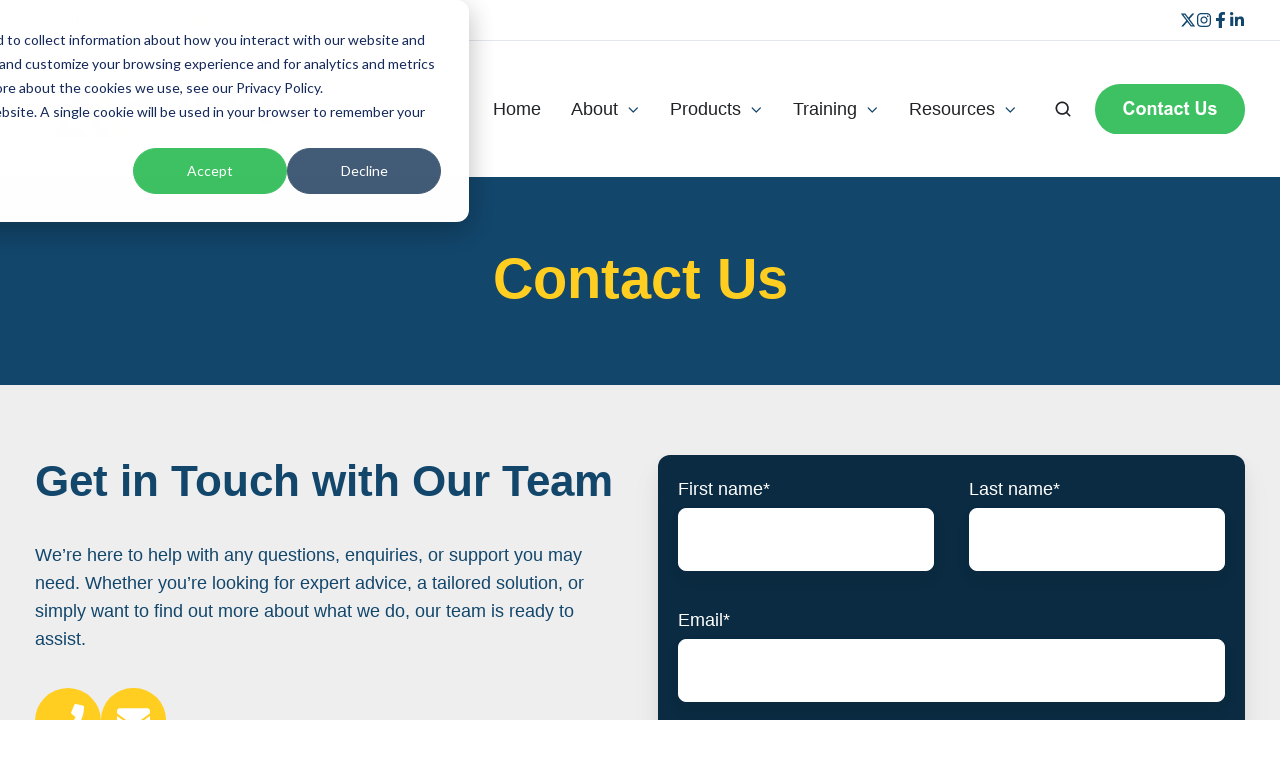

--- FILE ---
content_type: text/html; charset=UTF-8
request_url: https://www.abilityint.com/contact
body_size: 17182
content:
<!doctype html><html lang="en" class="no-js "><head>
    <meta charset="utf-8">
    <title>Contact us | Ability International</title>
    <link rel="shortcut icon" href="https://www.abilityint.com/hubfs/293089458_698464238250236_7517380971161739861_n.jpg">
    <meta name="description" content="Contact Us For Access Platform Systems Today on 01832 226445 For An Informal Chat To Discuss Your PUWER Compliant Working At Height Solutions.">
    
		<script>
			var act = {};
      act.xs = 479;
      act.sm = 767;
      act.md = 1139;
			act.scroll_offset = {
				sm: 66,
				md: 66,
				lg: 66,
				get: function() {
					if(window.matchMedia('(max-width: 767px)').matches) return act.scroll_offset.sm;
					if(window.matchMedia('(min-width: 1140px)').matches) return act.scroll_offset.lg;
					return act.scroll_offset.md;
				},
				set: function(sm, md, lg){
					act.scroll_offset.sm = sm;
					act.scroll_offset.md = md;
					act.scroll_offset.lg = lg;
				}
			};
		</script>
    
    
<script type="application/ld+json">
{
  "@context": "https://schema.org",
  "@graph": [
    {
      "@type": "WebPage",
      "name": "Contact us | Ability International",
      "url": "https://www.abilityint.com/contact",
      "description": "Contact Us For Access Platform Systems Today on 01832 226445 For An Informal Chat To Discuss Your PUWER Compliant Working At Height Solutions.",
      "publisher": {
        "@type": "Organization",
        "name": "Ability International Limited",
        "url": "https://www.abilityint.com/",
        "logo": {
          "@type": "ImageObject",
          "url": "https://www.abilityint.com/hubfs/Ability%20International%20Logo.svg"
        }
      },
      "inLanguage": "en-GB"
    },
    {
      "@type": "BreadcrumbList",
      "itemListElement": [
        {
          "@type": "ListItem",
          "position": 1,
          "name": "Home",
          "item": "https://www.abilityint.com/"
        },
        {
          "@type": "ListItem",
          "position": 2,
          "name": "Contact Us",
          "item": "https://www.abilityint.com/contact"
        }
      ]
    }
  ]
}
</script>


    
    
<meta name="viewport" content="width=device-width, initial-scale=1">

    
    <meta property="og:description" content="Contact Us For Access Platform Systems Today on 01832 226445 For An Informal Chat To Discuss Your PUWER Compliant Working At Height Solutions.">
    <meta property="og:title" content="Contact us | Ability International">
    <meta name="twitter:description" content="Contact Us For Access Platform Systems Today on 01832 226445 For An Informal Chat To Discuss Your PUWER Compliant Working At Height Solutions.">
    <meta name="twitter:title" content="Contact us | Ability International">

    

    
    <style>
a.cta_button{-moz-box-sizing:content-box !important;-webkit-box-sizing:content-box !important;box-sizing:content-box !important;vertical-align:middle}.hs-breadcrumb-menu{list-style-type:none;margin:0px 0px 0px 0px;padding:0px 0px 0px 0px}.hs-breadcrumb-menu-item{float:left;padding:10px 0px 10px 10px}.hs-breadcrumb-menu-divider:before{content:'›';padding-left:10px}.hs-featured-image-link{border:0}.hs-featured-image{float:right;margin:0 0 20px 20px;max-width:50%}@media (max-width: 568px){.hs-featured-image{float:none;margin:0;width:100%;max-width:100%}}.hs-screen-reader-text{clip:rect(1px, 1px, 1px, 1px);height:1px;overflow:hidden;position:absolute !important;width:1px}
</style>

<link rel="stylesheet" href="https://www.abilityint.com/hubfs/hub_generated/template_assets/1/188553894963/1767624518742/template_main.min.css">
<link rel="stylesheet" href="https://www.abilityint.com/hubfs/hub_generated/template_assets/1/188655404155/1756796019270/template_child.min.css">

<style>
  

  #skip-to-content {
    position: absolute;
    left: -9999px;
    top: auto;
    width: 1px;
    height: 1px;
    overflow: hidden;
    animation: none;
    transform: none;
    gap: 0.4em;
    opacity: 0;
    transition: opacity .4s;
  }

  /* Only show when the user started tabbing */
  body.keyboard-nav-on #skip-to-content:focus-visible {
    position: fixed;
    left: 1rem;
    top: 1rem;
    width: auto;
    height: auto;
    overflow: visible;
    z-index: 10000;
    outline: 2px solid #fff;
    outline-offset: 2px;
    opacity: 1;
  }

  body.keyboard-nav-on #skip-to-content:focus-visible::before {
    content: "";
    display: block;
    position: fixed;
    inset: 0;
    z-index: -1;
    background: #222326;
    opacity: .8;
    cursor: default;
  }

  body.keyboard-nav-on #skip-to-content:focus-visible::after {
    content: unset;
  }
</style>

<link rel="stylesheet" href="https://www.abilityint.com/hubfs/hub_generated/template_assets/1/188553894985/1767624518970/template_properties.min.css">
<link rel="stylesheet" href="https://www.abilityint.com/hubfs/hub_generated/template_assets/1/188553895031/1767624521109/template_lang-select.min.css">
<link rel="stylesheet" href="https://www.abilityint.com/hubfs/hub_generated/module_assets/1/188554084270/1767624504341/module_icon.min.css">
<link rel="stylesheet" href="https://www.abilityint.com/hubfs/hub_generated/template_assets/1/188553565729/1767624519740/template_nav.min.css">
<link rel="stylesheet" href="https://www.abilityint.com/hubfs/hub_generated/template_assets/1/188553565792/1767624517957/template_site-search.min.css">
<link rel="stylesheet" href="https://www.abilityint.com/hubfs/hub_generated/template_assets/1/188553895026/1767624520802/template_mobile-nav.min.css">
<link rel="stylesheet" href="https://www.abilityint.com/hubfs/hub_generated/template_assets/1/188554084180/1767624518583/template_header-06.min.css">
<link rel="stylesheet" href="https://www.abilityint.com/hubfs/hub_generated/template_assets/1/188553565714/1767624512710/template_rich-text.min.css">
<link rel="stylesheet" href="https://www.abilityint.com/hubfs/hub_generated/module_assets/1/188676178492/1744293587759/module_Location_Map.min.css">

<style>
  
  #hs_cos_wrapper_widget_1744293628366 .location-map .location-map-header { padding:0px; }

  @media only screen and (max-width: 767px) and (min-width: 220px){
    #hs_cos_wrapper_widget_1744293628366 .location-map .location-map-header { padding:0px; }

  }
  
  

  

  

  
  #hs_cos_wrapper_widget_1744293628366 .location-map .location-map-inner {
  max-width:1300px !important;
  margin-left:auto !important;
  margin-right:auto !important;
}

  

  #hs_cos_wrapper_widget_1744293628366 .location-map {
  padding-top:0px;
  padding-bottom:0px;
  margin-bottom:50px;
}

@media only screen and (max-width:767px) and (min-width:220px) {
  #hs_cos_wrapper_widget_1744293628366 .location-map {
    padding-top:30px;
    padding-bottom:30px;
  }
}

@media only screen and (max-width:1024px) and (min-width:220px) {
  #hs_cos_wrapper_widget_1744293628366 .location-map .content-wrapper {
    max-width:95% !important;
    margin-left:auto !important;
    margin-right:auto !important;
  }
}


  
  #hs_cos_wrapper_widget_1744293628366 .location-map .location-map-box .location-map-box-inner { flex-direction:row; }

  

  

  
  #hs_cos_wrapper_widget_1744293628366 .location-map .location-map-container { width:100%; }

  
  #hs_cos_wrapper_widget_1744293628366 .location-map iframe { height:500px !important; }

  
  
</style>

<link rel="stylesheet" href="https://www.abilityint.com/hubfs/hub_generated/template_assets/1/188553894982/1767624523119/template_form.min.css">
<link rel="stylesheet" href="https://www.abilityint.com/hubfs/hub_generated/template_assets/1/188553565815/1767624520796/template_form-dark.min.css">

    <style>
      
        #form_1749110016863 {
          padding: 20px;
        }
      
      
        @media (max-width: 1139px) {
          #form_1749110016863 {
            padding: 20px;
          }
        }
      
      
        @media (max-width: 767px) {
          #form_1749110016863 {
            padding: 20px;
          }
        }
      
    </style>
  
<link rel="stylesheet" href="https://www.abilityint.com/hubfs/hub_generated/template_assets/1/188553895022/1767624520338/template_column-navigation.min.css">
<link rel="stylesheet" href="https://www.abilityint.com/hubfs/hub_generated/template_assets/1/188553895076/1767624517703/template_footer-11.min.css">
<style>
  @font-face {
    font-family: "Jost";
    font-weight: 700;
    font-style: normal;
    font-display: swap;
    src: url("/_hcms/googlefonts/Jost/700.woff2") format("woff2"), url("/_hcms/googlefonts/Jost/700.woff") format("woff");
  }
  @font-face {
    font-family: "Jost";
    font-weight: 500;
    font-style: normal;
    font-display: swap;
    src: url("/_hcms/googlefonts/Jost/500.woff2") format("woff2"), url("/_hcms/googlefonts/Jost/500.woff") format("woff");
  }
  @font-face {
    font-family: "Jost";
    font-weight: 600;
    font-style: normal;
    font-display: swap;
    src: url("/_hcms/googlefonts/Jost/600.woff2") format("woff2"), url("/_hcms/googlefonts/Jost/600.woff") format("woff");
  }
  @font-face {
    font-family: "Jost";
    font-weight: 400;
    font-style: normal;
    font-display: swap;
    src: url("/_hcms/googlefonts/Jost/regular.woff2") format("woff2"), url("/_hcms/googlefonts/Jost/regular.woff") format("woff");
  }
</style>

<!-- Editor Styles -->
<style id="hs_editor_style" type="text/css">
/* HubSpot Non-stacked Media Query Styles */
@media (min-width:768px) {
  .content_bucket-row-1-vertical-alignment > .row-fluid {
    display: -ms-flexbox !important;
    -ms-flex-direction: row;
    display: flex !important;
    flex-direction: row;
  }
  .cell_1744293548003-vertical-alignment {
    display: -ms-flexbox !important;
    -ms-flex-direction: column !important;
    -ms-flex-pack: center !important;
    display: flex !important;
    flex-direction: column !important;
    justify-content: center !important;
  }
  .cell_1744293548003-vertical-alignment > div {
    flex-shrink: 0 !important;
  }
  .cell_1744293548003-row-0-vertical-alignment > .row-fluid {
    display: -ms-flexbox !important;
    -ms-flex-direction: row;
    display: flex !important;
    flex-direction: row;
  }
  .cell_1749110017204-vertical-alignment {
    display: -ms-flexbox !important;
    -ms-flex-direction: column !important;
    -ms-flex-pack: start !important;
    display: flex !important;
    flex-direction: column !important;
    justify-content: flex-start !important;
  }
  .cell_1749110017204-vertical-alignment > div {
    flex-shrink: 0 !important;
  }
  .cell_1744618969459-vertical-alignment {
    display: -ms-flexbox !important;
    -ms-flex-direction: column !important;
    -ms-flex-pack: start !important;
    display: flex !important;
    flex-direction: column !important;
    justify-content: flex-start !important;
  }
  .cell_1744618969459-vertical-alignment > div {
    flex-shrink: 0 !important;
  }
  .cell_1744618969459-row-1-vertical-alignment > .row-fluid {
    display: -ms-flexbox !important;
    -ms-flex-direction: row;
    display: flex !important;
    flex-direction: row;
  }
  .cell_1744618969459-row-2-vertical-alignment > .row-fluid {
    display: -ms-flexbox !important;
    -ms-flex-direction: row;
    display: flex !important;
    flex-direction: row;
  }
  .cell_1751543944245-vertical-alignment {
    display: -ms-flexbox !important;
    -ms-flex-direction: column !important;
    -ms-flex-pack: center !important;
    display: flex !important;
    flex-direction: column !important;
    justify-content: center !important;
  }
  .cell_1751543944245-vertical-alignment > div {
    flex-shrink: 0 !important;
  }
  .cell_17492190788393-vertical-alignment {
    display: -ms-flexbox !important;
    -ms-flex-direction: column !important;
    -ms-flex-pack: center !important;
    display: flex !important;
    flex-direction: column !important;
    justify-content: center !important;
  }
  .cell_17492190788393-vertical-alignment > div {
    flex-shrink: 0 !important;
  }
}
/* HubSpot Styles (default) */
.content_bucket-row-0-padding {
  padding-bottom: 40px !important;
}
.content_bucket-row-0-background-layers {
  background-image: linear-gradient(rgba(18, 70, 107, 1), rgba(18, 70, 107, 1)) !important;
  background-position: left top !important;
  background-size: auto !important;
  background-repeat: no-repeat !important;
}
.content_bucket-row-1-padding {
  padding-top: 70px !important;
  padding-bottom: 70px !important;
}
.content_bucket-row-1-background-layers {
  background-image: linear-gradient(rgba(238, 238, 238, 1), rgba(238, 238, 238, 1)) !important;
  background-position: left top !important;
  background-size: auto !important;
  background-repeat: no-repeat !important;
}
.content_bucket-row-2-padding {
  padding-top: 60px !important;
  padding-bottom: 0px !important;
}
</style>
    

    
<!--  Added by GoogleAnalytics4 integration -->
<script>
var _hsp = window._hsp = window._hsp || [];
window.dataLayer = window.dataLayer || [];
function gtag(){dataLayer.push(arguments);}

var useGoogleConsentModeV2 = true;
var waitForUpdateMillis = 1000;


if (!window._hsGoogleConsentRunOnce) {
  window._hsGoogleConsentRunOnce = true;

  gtag('consent', 'default', {
    'ad_storage': 'denied',
    'analytics_storage': 'denied',
    'ad_user_data': 'denied',
    'ad_personalization': 'denied',
    'wait_for_update': waitForUpdateMillis
  });

  if (useGoogleConsentModeV2) {
    _hsp.push(['useGoogleConsentModeV2'])
  } else {
    _hsp.push(['addPrivacyConsentListener', function(consent){
      var hasAnalyticsConsent = consent && (consent.allowed || (consent.categories && consent.categories.analytics));
      var hasAdsConsent = consent && (consent.allowed || (consent.categories && consent.categories.advertisement));

      gtag('consent', 'update', {
        'ad_storage': hasAdsConsent ? 'granted' : 'denied',
        'analytics_storage': hasAnalyticsConsent ? 'granted' : 'denied',
        'ad_user_data': hasAdsConsent ? 'granted' : 'denied',
        'ad_personalization': hasAdsConsent ? 'granted' : 'denied'
      });
    }]);
  }
}

gtag('js', new Date());
gtag('set', 'developer_id.dZTQ1Zm', true);
gtag('config', 'G-9VK731MLDE');
</script>
<script async src="https://www.googletagmanager.com/gtag/js?id=G-9VK731MLDE"></script>

<!-- /Added by GoogleAnalytics4 integration -->

    <link rel="canonical" href="https://www.abilityint.com/contact">

<!-- Google tag (gtag.js) -->
<script async src="https://www.googletagmanager.com/gtag/js?id=AW-613702409"></script>
<script>
  window.dataLayer = window.dataLayer || [];
  function gtag(){dataLayer.push(arguments);}
  gtag('js', new Date());
  gtag('config', 'AW-613702409');
</script>

<script type="application/ld+json">
{
  "@context": "https://schema.org",
  "@type": "LocalBusiness",
  "name": "Ability International Limited",
  "alternateName": "Ability International",
  "url": "https://www.abilityint.com/",
  "logo": "https://www.abilityint.com/hs-fs/hubfs/logo-1.png",
  "image": "https://7885436.fs1.hubspotusercontent-na1.net/hub/7885436/hubfs/Ability%20International.webp",
  "telephone": "01832 770759",
  "address": {
    "@type": "PostalAddress",
    "streetAddress": "27 Maxwell Rd",
    "addressLocality": "Peterborough",
    "addressRegion": "Cambridgeshire",
    "postalCode": "PE2 7JE",
    "addressCountry": "UK"
  },
  "geo": {
    "@type": "GeoCoordinates",
    "latitude": 52.5547,
    "longitude": -0.2290
  },
  "openingHoursSpecification": [
    {
      "@type": "OpeningHoursSpecification",
      "dayOfWeek": [
        "Monday",
        "Tuesday",
        "Wednesday",
        "Thursday",
        "Friday"
      ],
      "opens": "08:00",
      "closes": "17:00"
    }
  ],
  "contactPoint": {
    "@type": "ContactPoint",
    "telephone": "+44 1832 226445",
    "contactType": "customer service",
    "areaServed": "GB",
    "availableLanguage": "en"
  },
  "sameAs": [
    "https://x.com/abilityinterna1?lang=en-GB",
    "https://www.instagram.com/abilityinternational/",
    "https://www.facebook.com/abilityinternationallimited/",
    "https://www.linkedin.com/company/ability-international-ltd/?originalSubdomain=uk"
  ],
  "priceRange": "£"
}
</script>
<meta property="og:url" content="https://www.abilityint.com/contact">
<meta name="twitter:card" content="summary">
<meta http-equiv="content-language" content="en">





<style>.hover-box{padding:10px 0px;}</style>


  <meta name="generator" content="HubSpot"></head>
  <body class="  hs-content-id-191037332267 hs-site-page page ">
    <div id="top"></div>
    <div class="page">
      
        <div data-global-resource-path="Act3 child/partials/header-06.html">















  




  






<header class="
  header 
  header--6
  
   header--sticky
  
  
   header--w-contact
   header--w-icons
   header--w-search
   header--wo-lang
  hs-search-hidden
">
  <div class="container-fluid above-header">
<div class="row-fluid-wrapper">
<div class="row-fluid">
<div class="span12 widget-span widget-type-cell " style="" data-widget-type="cell" data-x="0" data-w="12">

</div><!--end widget-span -->
</div>
</div>
</div>
  <div class="header__section header__section--top section">
    <div class="header__center container">
      <div class="row items-center">
        <div class="col s12 sm-s12">
          <div class="flex flex-row items-center justify-between no-shrink wrap md-justify-end">
            <div class="header__contact">
              
                <div class="header__contact__static">
                  <div id="hs_cos_wrapper_static_header_contact" class="hs_cos_wrapper hs_cos_wrapper_widget hs_cos_wrapper_type_module" style="" data-hs-cos-general-type="widget" data-hs-cos-type="module">


<div class="module module--static_header_contact module--properties">
    <div class="module__inner">

  <div class="properties properties--light ">
    <a href="tel:01832770759" target="_blank" class="properties__item ">
      
        <div class="properties__icon">
          <span class="icon icon--static_header_contact-1 icon--type-icon icon--small icon--accent">
            <span class="icon__glyph">
              
                <svg version="1.0" xmlns="http://www.w3.org/2000/svg" viewbox="0 0 512 512" aria-hidden="true"><g id="Alternate Phone1_layer"><path d="M497.39 361.8l-112-48a24 24 0 0 0-28 6.9l-49.6 60.6A370.66 370.66 0 0 1 130.6 204.11l60.6-49.6a23.94 23.94 0 0 0 6.9-28l-48-112A24.16 24.16 0 0 0 122.6.61l-104 24A24 24 0 0 0 0 48c0 256.5 207.9 464 464 464a24 24 0 0 0 23.4-18.6l24-104a24.29 24.29 0 0 0-14.01-27.6z" /></g></svg>
              
            </span>
          </span>
        </div>
        <div class="properties__text  small-text">01832 770759</div>
      
      </a><a href="mailto:sales@abilityint.com" target="_blank" class="properties__item ">
      
        <div class="properties__icon">
          <span class="icon icon--static_header_contact-2 icon--type-icon icon--small icon--accent">
            <span class="icon__glyph">
              
                <svg version="1.0" xmlns="http://www.w3.org/2000/svg" viewbox="0 0 512 512" aria-hidden="true"><g id="Envelope2_layer"><path d="M502.3 190.8c3.9-3.1 9.7-.2 9.7 4.7V400c0 26.5-21.5 48-48 48H48c-26.5 0-48-21.5-48-48V195.6c0-5 5.7-7.8 9.7-4.7 22.4 17.4 52.1 39.5 154.1 113.6 21.1 15.4 56.7 47.8 92.2 47.6 35.7.3 72-32.8 92.3-47.6 102-74.1 131.6-96.3 154-113.7zM256 320c23.2.4 56.6-29.2 73.4-41.4 132.7-96.3 142.8-104.7 173.4-128.7 5.8-4.5 9.2-11.5 9.2-18.9v-19c0-26.5-21.5-48-48-48H48C21.5 64 0 85.5 0 112v19c0 7.4 3.4 14.3 9.2 18.9 30.6 23.9 40.7 32.4 173.4 128.7 16.8 12.2 50.2 41.8 73.4 41.4z" /></g></svg>
              
            </span>
          </span>
        </div>
        <div class="properties__text  small-text">sales@abilityint.com</div>
      
      </a>
  </div>

    </div>
  </div>
</div>
                </div>
                <div class="header__contact__overlap">
                  <div id="hs_cos_wrapper_overlapping_header_contact" class="hs_cos_wrapper hs_cos_wrapper_widget hs_cos_wrapper_type_module" style="" data-hs-cos-general-type="widget" data-hs-cos-type="module">


<div class="module module--overlapping_header_contact module--properties">
    <div class="module__inner">

  <div class="properties properties--dark ">
    <a href="tel:01832770759" target="_blank" class="properties__item ">
      
        <div class="properties__icon">
          <span class="icon icon--overlapping_header_contact-1 icon--type-icon icon--small">
            <span class="icon__glyph">
              
                <svg version="1.0" xmlns="http://www.w3.org/2000/svg" viewbox="0 0 512 512" aria-hidden="true"><g id="Alternate Phone3_layer"><path d="M497.39 361.8l-112-48a24 24 0 0 0-28 6.9l-49.6 60.6A370.66 370.66 0 0 1 130.6 204.11l60.6-49.6a23.94 23.94 0 0 0 6.9-28l-48-112A24.16 24.16 0 0 0 122.6.61l-104 24A24 24 0 0 0 0 48c0 256.5 207.9 464 464 464a24 24 0 0 0 23.4-18.6l24-104a24.29 24.29 0 0 0-14.01-27.6z" /></g></svg>
              
            </span>
          </span>
        </div>
        <div class="properties__text  small-text">01832 770759</div>
      
      </a><style>
          .icon--overlapping_header_contact-1 {
            color: rgba(255, 206, 33, 1.0);
          }
          .icon--overlapping_header_contact-1.icon--fill {
            background: rgba(#null, 0.0);
            color: rgba(255, 206, 33, 1.0);
          }
          .icon--overlapping_header_contact-1.icon--outline {
            border-color: rgba(#null, 0.0);
          }
        </style><a href="mailto:sales@abilityint.com" target="_blank" class="properties__item ">
      
        <div class="properties__icon">
          <span class="icon icon--overlapping_header_contact-2 icon--type-icon icon--small">
            <span class="icon__glyph">
              
                <svg version="1.0" xmlns="http://www.w3.org/2000/svg" viewbox="0 0 512 512" aria-hidden="true"><g id="Envelope4_layer"><path d="M502.3 190.8c3.9-3.1 9.7-.2 9.7 4.7V400c0 26.5-21.5 48-48 48H48c-26.5 0-48-21.5-48-48V195.6c0-5 5.7-7.8 9.7-4.7 22.4 17.4 52.1 39.5 154.1 113.6 21.1 15.4 56.7 47.8 92.2 47.6 35.7.3 72-32.8 92.3-47.6 102-74.1 131.6-96.3 154-113.7zM256 320c23.2.4 56.6-29.2 73.4-41.4 132.7-96.3 142.8-104.7 173.4-128.7 5.8-4.5 9.2-11.5 9.2-18.9v-19c0-26.5-21.5-48-48-48H48C21.5 64 0 85.5 0 112v19c0 7.4 3.4 14.3 9.2 18.9 30.6 23.9 40.7 32.4 173.4 128.7 16.8 12.2 50.2 41.8 73.4 41.4z" /></g></svg>
              
            </span>
          </span>
        </div>
        <div class="properties__text  small-text">sales@abilityint.com</div>
      
      </a><style>
          .icon--overlapping_header_contact-2 {
            color: rgba(255, 206, 33, 1.0);
          }
          .icon--overlapping_header_contact-2.icon--fill {
            background: rgba(#null, 0.0);
            color: rgba(255, 206, 33, 1.0);
          }
          .icon--overlapping_header_contact-2.icon--outline {
            border-color: rgba(#null, 0.0);
          }
        </style>
  </div>

    </div>
  </div>
</div>
                </div>
              
            </div>
            <div class="header__lang-and-icons flex flex-row items-center justify-end no-shrink">
              
                <div class="header__lang">
                  <div id="hs_cos_wrapper_header_lang" class="hs_cos_wrapper hs_cos_wrapper_widget hs_cos_wrapper_type_module" style="" data-hs-cos-general-type="widget" data-hs-cos-type="module">



<div class="module module--header_lang module--lang-select">
    <div class="module__inner">

  
  

    </div>
  </div>
</div>
                </div>
              
              
                
                  
                
                <div class="header__icons">
                  <div class="header__icons__static">
                    <div id="hs_cos_wrapper_static_header_icons" class="hs_cos_wrapper hs_cos_wrapper_widget hs_cos_wrapper_type_module" style="" data-hs-cos-general-type="widget" data-hs-cos-type="module">

<div class="module module--static_header_icons module--icon module--text-right">
    <div class="module__inner">

  <div class="inline-items inline-items--right" style="gap: 20px;"><a href="https://twitter.com/abilityinterna1?lang=en-GB" target="_blank"><span class="icon icon--static_header_icons-1 icon--type-code icon--small">
      <span class="icon__glyph">
        
          <svg xmlns="http://www.w3.org/2000/svg" viewbox="0 0 512 512"><path d="M389.2 48h70.6L305.6 224.2 487 464H345L233.7 318.6 106.5 464H35.8l164.9-188.5L26.8 48h145.6l100.5 132.9L389.2 48zm-24.8 373.8h39.1L151.1 88h-42l255.3 333.8z" /></svg>
        
      </span>
      <span class="screen-reader-text"></span>
    </span></a><style>
        .icon--static_header_icons-1 {
          color: rgba(18, 70, 107, 1.0);
        }
        .icon--static_header_icons-1.icon--fill {
          background: rgba(#null, 0.0);
          color: rgba(18, 70, 107, 1.0);
        }
        .icon--static_header_icons-1.icon--outline {
          border-color: rgba(#null, 0.0);
        }
      </style><a href="https://www.instagram.com/abilityinternational/" target="_blank"><span class="icon icon--static_header_icons-2 icon--type-icon icon--small">
      <span class="icon__glyph">
        
          <svg version="1.0" xmlns="http://www.w3.org/2000/svg" viewbox="0 0 448 512" aria-hidden="true"><g id="Instagram5_layer"><path d="M224.1 141c-63.6 0-114.9 51.3-114.9 114.9s51.3 114.9 114.9 114.9S339 319.5 339 255.9 287.7 141 224.1 141zm0 189.6c-41.1 0-74.7-33.5-74.7-74.7s33.5-74.7 74.7-74.7 74.7 33.5 74.7 74.7-33.6 74.7-74.7 74.7zm146.4-194.3c0 14.9-12 26.8-26.8 26.8-14.9 0-26.8-12-26.8-26.8s12-26.8 26.8-26.8 26.8 12 26.8 26.8zm76.1 27.2c-1.7-35.9-9.9-67.7-36.2-93.9-26.2-26.2-58-34.4-93.9-36.2-37-2.1-147.9-2.1-184.9 0-35.8 1.7-67.6 9.9-93.9 36.1s-34.4 58-36.2 93.9c-2.1 37-2.1 147.9 0 184.9 1.7 35.9 9.9 67.7 36.2 93.9s58 34.4 93.9 36.2c37 2.1 147.9 2.1 184.9 0 35.9-1.7 67.7-9.9 93.9-36.2 26.2-26.2 34.4-58 36.2-93.9 2.1-37 2.1-147.8 0-184.8zM398.8 388c-7.8 19.6-22.9 34.7-42.6 42.6-29.5 11.7-99.5 9-132.1 9s-102.7 2.6-132.1-9c-19.6-7.8-34.7-22.9-42.6-42.6-11.7-29.5-9-99.5-9-132.1s-2.6-102.7 9-132.1c7.8-19.6 22.9-34.7 42.6-42.6 29.5-11.7 99.5-9 132.1-9s102.7-2.6 132.1 9c19.6 7.8 34.7 22.9 42.6 42.6 11.7 29.5 9 99.5 9 132.1s2.7 102.7-9 132.1z" /></g></svg>
        
      </span>
      <span class="screen-reader-text"></span>
    </span></a><style>
        .icon--static_header_icons-2 {
          color: rgba(18, 70, 107, 1.0);
        }
        .icon--static_header_icons-2.icon--fill {
          background: rgba(#null, 0.0);
          color: rgba(18, 70, 107, 1.0);
        }
        .icon--static_header_icons-2.icon--outline {
          border-color: rgba(#null, 0.0);
        }
      </style><a href="https://www.facebook.com/abilityinternationallimited/" target="_blank"><span class="icon icon--static_header_icons-3 icon--type-icon icon--small">
      <span class="icon__glyph">
        
          <svg version="1.0" xmlns="http://www.w3.org/2000/svg" viewbox="0 0 320 512" aria-hidden="true"><g id="Facebook F6_layer"><path d="M279.14 288l14.22-92.66h-88.91v-60.13c0-25.35 12.42-50.06 52.24-50.06h40.42V6.26S260.43 0 225.36 0c-73.22 0-121.08 44.38-121.08 124.72v70.62H22.89V288h81.39v224h100.17V288z" /></g></svg>
        
      </span>
      <span class="screen-reader-text"></span>
    </span></a><style>
        .icon--static_header_icons-3 {
          color: rgba(18, 70, 107, 1.0);
        }
        .icon--static_header_icons-3.icon--fill {
          background: rgba(#null, 0.0);
          color: rgba(18, 70, 107, 1.0);
        }
        .icon--static_header_icons-3.icon--outline {
          border-color: rgba(#null, 0.0);
        }
      </style><a href="https://www.linkedin.com/company/ability-international-ltd/?originalSubdomain=uk"><span class="icon icon--static_header_icons-4 icon--type-icon icon--small">
      <span class="icon__glyph">
        
          <svg version="1.0" xmlns="http://www.w3.org/2000/svg" viewbox="0 0 448 512" aria-hidden="true"><g id="LinkedIn In7_layer"><path d="M100.28 448H7.4V148.9h92.88zM53.79 108.1C24.09 108.1 0 83.5 0 53.8a53.79 53.79 0 0 1 107.58 0c0 29.7-24.1 54.3-53.79 54.3zM447.9 448h-92.68V302.4c0-34.7-.7-79.2-48.29-79.2-48.29 0-55.69 37.7-55.69 76.7V448h-92.78V148.9h89.08v40.8h1.3c12.4-23.5 42.69-48.3 87.88-48.3 94 0 111.28 61.9 111.28 142.3V448z" /></g></svg>
        
      </span>
      <span class="screen-reader-text"></span>
    </span></a><style>
        .icon--static_header_icons-4 {
          color: rgba(18, 70, 107, 1.0);
        }
        .icon--static_header_icons-4.icon--fill {
          background: rgba(102, 102, 102, 1.0);
          color: rgba(18, 70, 107, 1.0);
        }
        .icon--static_header_icons-4.icon--outline {
          border-color: rgba(102, 102, 102, 1.0);
        }
      </style></div>

    </div>
  </div>
</div>
                  </div>
                  <div class="header__icons__overlap">
                    <div id="hs_cos_wrapper_overlapping_header_icons" class="hs_cos_wrapper hs_cos_wrapper_widget hs_cos_wrapper_type_module" style="" data-hs-cos-general-type="widget" data-hs-cos-type="module">

<div class="module module--overlapping_header_icons module--icon module--text-right">
    <div class="module__inner">

  <div class="inline-items inline-items--right" style="gap: 20px;"><a href="https://x.com/HubSpot" target="_blank"><span class="icon icon--overlapping_header_icons-1 icon--type-code icon--small icon--ghost">
      <span class="icon__glyph">
        
          <svg xmlns="http://www.w3.org/2000/svg" viewbox="0 0 512 512"><path d="M389.2 48h70.6L305.6 224.2 487 464H345L233.7 318.6 106.5 464H35.8l164.9-188.5L26.8 48h145.6l100.5 132.9L389.2 48zm-24.8 373.8h39.1L151.1 88h-42l255.3 333.8z" /></svg>
        
      </span>
      <span class="screen-reader-text"></span>
    </span></a><a href="https://www.instagram.com/hubspot/" target="_blank"><span class="icon icon--overlapping_header_icons-2 icon--type-icon icon--small icon--ghost">
      <span class="icon__glyph">
        
          <svg version="1.0" xmlns="http://www.w3.org/2000/svg" viewbox="0 0 448 512" aria-hidden="true"><g id="Instagram8_layer"><path d="M224.1 141c-63.6 0-114.9 51.3-114.9 114.9s51.3 114.9 114.9 114.9S339 319.5 339 255.9 287.7 141 224.1 141zm0 189.6c-41.1 0-74.7-33.5-74.7-74.7s33.5-74.7 74.7-74.7 74.7 33.5 74.7 74.7-33.6 74.7-74.7 74.7zm146.4-194.3c0 14.9-12 26.8-26.8 26.8-14.9 0-26.8-12-26.8-26.8s12-26.8 26.8-26.8 26.8 12 26.8 26.8zm76.1 27.2c-1.7-35.9-9.9-67.7-36.2-93.9-26.2-26.2-58-34.4-93.9-36.2-37-2.1-147.9-2.1-184.9 0-35.8 1.7-67.6 9.9-93.9 36.1s-34.4 58-36.2 93.9c-2.1 37-2.1 147.9 0 184.9 1.7 35.9 9.9 67.7 36.2 93.9s58 34.4 93.9 36.2c37 2.1 147.9 2.1 184.9 0 35.9-1.7 67.7-9.9 93.9-36.2 26.2-26.2 34.4-58 36.2-93.9 2.1-37 2.1-147.8 0-184.8zM398.8 388c-7.8 19.6-22.9 34.7-42.6 42.6-29.5 11.7-99.5 9-132.1 9s-102.7 2.6-132.1-9c-19.6-7.8-34.7-22.9-42.6-42.6-11.7-29.5-9-99.5-9-132.1s-2.6-102.7 9-132.1c7.8-19.6 22.9-34.7 42.6-42.6 29.5-11.7 99.5-9 132.1-9s102.7-2.6 132.1 9c19.6 7.8 34.7 22.9 42.6 42.6 11.7 29.5 9 99.5 9 132.1s2.7 102.7-9 132.1z" /></g></svg>
        
      </span>
      <span class="screen-reader-text"></span>
    </span></a><a href="https://developers.hubspot.com/slack" target="_blank"><span class="icon icon--overlapping_header_icons-3 icon--type-icon icon--small icon--ghost">
      <span class="icon__glyph">
        
          <svg version="1.0" xmlns="http://www.w3.org/2000/svg" viewbox="0 0 448 512" aria-hidden="true"><g id="Slack Logo9_layer"><path d="M94.12 315.1c0 25.9-21.16 47.06-47.06 47.06S0 341 0 315.1c0-25.9 21.16-47.06 47.06-47.06h47.06v47.06zm23.72 0c0-25.9 21.16-47.06 47.06-47.06s47.06 21.16 47.06 47.06v117.84c0 25.9-21.16 47.06-47.06 47.06s-47.06-21.16-47.06-47.06V315.1zm47.06-188.98c-25.9 0-47.06-21.16-47.06-47.06S139 32 164.9 32s47.06 21.16 47.06 47.06v47.06H164.9zm0 23.72c25.9 0 47.06 21.16 47.06 47.06s-21.16 47.06-47.06 47.06H47.06C21.16 243.96 0 222.8 0 196.9s21.16-47.06 47.06-47.06H164.9zm188.98 47.06c0-25.9 21.16-47.06 47.06-47.06 25.9 0 47.06 21.16 47.06 47.06s-21.16 47.06-47.06 47.06h-47.06V196.9zm-23.72 0c0 25.9-21.16 47.06-47.06 47.06-25.9 0-47.06-21.16-47.06-47.06V79.06c0-25.9 21.16-47.06 47.06-47.06 25.9 0 47.06 21.16 47.06 47.06V196.9zM283.1 385.88c25.9 0 47.06 21.16 47.06 47.06 0 25.9-21.16 47.06-47.06 47.06-25.9 0-47.06-21.16-47.06-47.06v-47.06h47.06zm0-23.72c-25.9 0-47.06-21.16-47.06-47.06 0-25.9 21.16-47.06 47.06-47.06h117.84c25.9 0 47.06 21.16 47.06 47.06 0 25.9-21.16 47.06-47.06 47.06H283.1z" /></g></svg>
        
      </span>
      <span class="screen-reader-text"></span>
    </span></a></div>

    </div>
  </div>
</div>
                  </div>
                </div>
              
            </div>
          </div>
        </div>
      </div>
    </div>
  </div>
  <div class="header__sticky-wrapper">
    <div class="header__sticky-element">
      <div class="header__section header__section--main section">
        <div class="header__center container">
          <div class="row items-center">
            <div class="col s3 md-s3 sm-s4 justify-center">
              <div class="header__logo"><div class="header__logo__static"><div id="hs_cos_wrapper_static_header_logo" class="hs_cos_wrapper hs_cos_wrapper_widget hs_cos_wrapper_type_module widget-type-logo" style="" data-hs-cos-general-type="widget" data-hs-cos-type="module">
  






















  
  <span id="hs_cos_wrapper_static_header_logo_hs_logo_widget" class="hs_cos_wrapper hs_cos_wrapper_widget hs_cos_wrapper_type_logo" style="" data-hs-cos-general-type="widget" data-hs-cos-type="logo"><a href="/" id="hs-link-static_header_logo_hs_logo_widget" style="border-width:0px;border:0px;"><img src="https://www.abilityint.com/hubfs/Ability%20International%20Logo.svg" class="hs-image-widget " height="100" style="height: auto;width:267px;border-width:0px;border:0px;" width="267" alt="Ability International Logo" title="Ability International Logo"></a></span>
</div></div><div class="header__logo__sticky"><div id="hs_cos_wrapper_sticky_header_logo" class="hs_cos_wrapper hs_cos_wrapper_widget hs_cos_wrapper_type_module widget-type-logo" style="" data-hs-cos-general-type="widget" data-hs-cos-type="module">
  






















  
  <span id="hs_cos_wrapper_sticky_header_logo_hs_logo_widget" class="hs_cos_wrapper hs_cos_wrapper_widget hs_cos_wrapper_type_logo" style="" data-hs-cos-general-type="widget" data-hs-cos-type="logo"><a href="/" id="hs-link-sticky_header_logo_hs_logo_widget" style="border-width:0px;border:0px;"><img src="https://www.abilityint.com/hs-fs/hubfs/logo-1.png?width=183&amp;height=50&amp;name=logo-1.png" class="hs-image-widget " height="50" style="height: auto;width:183px;border-width:0px;border:0px;" width="183" alt="Ability International Logo" title="Ability International Logo" loading="lazy" srcset="https://www.abilityint.com/hs-fs/hubfs/logo-1.png?width=92&amp;height=25&amp;name=logo-1.png 92w, https://www.abilityint.com/hs-fs/hubfs/logo-1.png?width=183&amp;height=50&amp;name=logo-1.png 183w, https://www.abilityint.com/hs-fs/hubfs/logo-1.png?width=275&amp;height=75&amp;name=logo-1.png 275w, https://www.abilityint.com/hs-fs/hubfs/logo-1.png?width=366&amp;height=100&amp;name=logo-1.png 366w, https://www.abilityint.com/hs-fs/hubfs/logo-1.png?width=458&amp;height=125&amp;name=logo-1.png 458w, https://www.abilityint.com/hs-fs/hubfs/logo-1.png?width=549&amp;height=150&amp;name=logo-1.png 549w" sizes="(max-width: 183px) 100vw, 183px"></a></span>
</div></div></div>
            </div>
            <div class="col s9 md-s9 sm-s8">
              <div class="flex flex-row items-center justify-end no-shrink wrap">
                <div class="header__nav">
                  <div id="hs_cos_wrapper_header_nav" class="hs_cos_wrapper hs_cos_wrapper_widget hs_cos_wrapper_type_module" style="" data-hs-cos-general-type="widget" data-hs-cos-type="module"><style>.module--header_nav{padding-bottom:0px;}@media(max-width:1139px){.module--header_nav{padding-bottom:0px;}}@media(max-width:767px){.module--header_nav{padding-bottom:0px;}}</style>
  <div class="module module--header_nav module--nav">
    <div class="module__inner">

  <nav class="nav nav--light nav--on-hover nav--arrows hs-skip-lang-url-rewrite" flyout-delay="0" aria-label="Main menu">
    <ul class="nav__list nav__list--level1"><li class="nav__item">
        <a class="nav__link" href="https://www.abilityint.com">Home</a></li><li class="nav__item nav__item--branch">
        <a class="nav__link" href="javascript:;">About</a><ul class="nav__list nav__list--level2 nav__list--flyout"><li class="nav__item">
        <a class="nav__link" href="https://www.abilityint.com/about">About Us</a></li><li class="nav__item">
        <a class="nav__link" href="https://www.abilityint.com/health-and-safety">Health &amp; Safety</a></li><li class="nav__item">
        <a class="nav__link" href="https://www.abilityint.com/hire">Hire</a></li><li class="nav__item">
        <a class="nav__link" href="https://www.abilityint.com/repair">Repair</a></li><li class="nav__item">
        <a class="nav__link" href="https://www.abilityint.com/request-a-site-survey">Site Survey</a></li><li class="nav__item">
        <a class="nav__link" href="https://www.abilityint.com/testimonials">Testimonials</a></li></ul></li><li class="nav__item nav__item--branch nav__item--mega-branch nav__item--mega-branch-width-">
        <a class="nav__link" href="javascript:;">Products<span class="nav__mega-hover-extender"></span></a><div class="nav__mega" style="">
            <div class="container">
              <div class="row">
                <div class="col s12">
                  <div class="row">
                    <div class="nav__mega-header col s12">
                      
                    </div>
                  </div>
                  <div class="row">
                    <div class="nav__mega-cols nav__mega-cols--type-1 col s12">
                      <div style="width: 100%;">
                        <div class="row justify-between"><div class="nav__mega-col col s4">
                                <ul>
<li>
<h4><span style="color: #12466b;"><strong>Components</strong></span></h4>
<ul>
<li><a href="//7885436.hs-sites.com/extruded-couplers" rel="noopener">Extruded Couplers</a></li>
<li><a href="//7885436.hs-sites.com/extruded-stabiliser-tees" rel="noopener">Extruded Stabiliser Tees</a></li>
<li><a href="//7885436.hs-sites.com/extruded-hooks" rel="noopener">Extruded Hooks</a></li>
<li><a href="//7885436.hs-sites.com/extruded-stabiliser-clamps" rel="noopener">Extruded Stabiliser Clamps</a></li>
<li><a href="//7885436.hs-sites.com/extruded-frame-catch" rel="noopener">Extruded Frame Catch</a></li>
<li><a href="//7885436.hs-sites.com/machined-spigots" rel="noopener">Machined Spigots</a></li>
<li><a href="//7885436.hs-sites.com/desksurfer-spares/parts" rel="noopener">DeskSurfer Spares/Parts</a></li>
</ul>
</li>
</ul>
                              </div><div class="nav__mega-col col s4">
                                <ul>
<li>
<h4><span style="color: #12466b;"><strong>Custom Access Solutions</strong></span></h4>
<ul>
<li><a href="//7885436.hs-sites.com/solutions/cat-ladders" rel="noopener">CAT Ladders</a></li>
<li><a href="//7885436.hs-sites.com/solutions/fixed-height-mobile-platforms" rel="noopener">Fixed Height Mobile Platforms</a></li>
<li><a href="//7885436.hs-sites.com/solutions/special-custom-built-access-solutions" rel="noopener">Special Custom Built Access Solutions</a></li>
<li><a href="//7885436.hs-sites.com/solutions/hydraulic-platform-with-fixed-steel-base" rel="noopener">Hydraulic Platform with Fixed Steel Base</a></li>
<li><a href="//7885436.hs-sites.com/solutions/custom-mobile-steps" rel="noopener">Custom Mobile Steps</a></li>
<li><a href="//7885436.hs-sites.com/custom-built-access-products" rel="noopener">Custom Built Access Products</a></li>
<li><a href="//7885436.hs-sites.com/working-at-height-guide" rel="noopener">Working At Height Guide</a><br></li>
</ul>
</li>
</ul>
                              </div><div class="nav__mega-col col s4">
                                <ul>
<li>
<h4><span style="color: #12466b;"><strong>Chimney Roof Access Ladders</strong></span></h4>
<ul>
<li><a href="//7885436.hs-sites.com/solutions/adjust-abil-roof-ladder" rel="noopener">Adjust Abil Roof Ladder</a></li>
<li><a href="//7885436.hs-sites.com/solutions/cars-unit" rel="noopener">CARS Unit</a></li>
<li><a href="//7885436.hs-sites.com/solutions/fase-fall-arrest-safety-equipment" rel="noopener">FASE (Fall Arrest Safety Equipment)</a></li>
<li><a href="//7885436.hs-sites.com/solutions/ron-clarks-ladder-rest" rel="noopener">Ron Clark's Ladder Rest</a></li>
<li><a href="//7885436.hs-sites.com/solutions/ladder-stopper" rel="noopener">Ladder Stopper</a></li>
<li><a href="//7885436.hs-sites.com/aluminium-sectional-roof-ladder" rel="noopener">Aluminium Sectional Roof Ladder</a></li>
</ul>
</li>
</ul>
                              </div><div class="nav__mega-col col s4">
                                <ul>
<li>
<h4><span style="color: #12466b;"><strong>Aluminium Scaffold Towers</strong></span></h4>
<ul>
<li><a href="//7885436.hs-sites.com/ability-scaffold-towers" rel="noopener">Ability Scaffold Towers</a></li>
<li><a href="//7885436.hs-sites.com/solutions/aluminium-stairladder-tower" rel="noopener">Aluminium Stair Ladder Tower</a></li>
<li><a href="//7885436.hs-sites.com/solutions/bili-folding-base-aluminium-tower" rel="noopener">Bili Folding Base Aluminium&nbsp;Tower</a></li>
</ul>
</li>
</ul>
                              </div><div class="nav__mega-col col s4">
                                <ul>
<li>
<h4><span style="color: #12466b;"><strong>DeskSurfers</strong></span></h4>
<ul>
<li><a href="//7885436.hs-sites.com/desksurfer-over-desk-access-platform" rel="noopener">DeskSurfer Over Desk Access Platform</a></li>
<li><a href="//7885436.hs-sites.com/desksurfer-bridging-system" rel="noopener">DeskSurfer Bridging System</a></li>
<li><a href="//7885436.hs-sites.com/desksurfers-guide" rel="noopener">DeskSurfer Guide</a></li>
</ul>
</li>
</ul>
                              </div><div class="nav__mega-col col s4">
                                <ul>
<li>
<h4><span style="color: #12466b;"><strong>CHAMP</strong></span></h4>
<ul>
<li><a href="//7885436.hs-sites.com/height-adjustable-mobile-platform-champ" rel="noopener">Height Adjustable Mobile Platform</a><a href="//7885436.hs-sites.com/solutions/bili-folding-base-aluminium-tower" rel="noopener"></a></li>
</ul>
</li>
</ul>
                              </div></div>
                      </div>
                    </div>
                  </div>
                  <div class="row">
                    <div class="nav__mega-footer col s12">
                      <p></p>
                    </div>
                  </div>
                </div></div>
            </div>
          </div></li><li class="nav__item nav__item--branch">
        <a class="nav__link" href="javascript:;">Training</a><ul class="nav__list nav__list--level2 nav__list--flyout"><li class="nav__item">
        <a class="nav__link" href="https://www.abilityint.com/training">Training</a></li><li class="nav__item">
        <a class="nav__link" href="https://www.abilityint.com/online-training">Online Training</a></li></ul></li><li class="nav__item nav__item--branch">
        <a class="nav__link" href="javascript:;">Resources</a><ul class="nav__list nav__list--level2 nav__list--flyout"><li class="nav__item">
        <a class="nav__link" href="https://www.abilityint.com/blog">Blog</a></li></ul></li></ul>
  </nav>

    </div>
  </div>

</div>
                </div>
                
                  <div class="header__mobile-lang">
                    <div id="hs_cos_wrapper_header_mobile_lang" class="hs_cos_wrapper hs_cos_wrapper_widget hs_cos_wrapper_type_module" style="" data-hs-cos-general-type="widget" data-hs-cos-type="module">



<div class="module module--header_mobile_lang module--lang-select">
    <div class="module__inner">

  
  

    </div>
  </div>
</div>
                  </div>
                
                
                  <div class="header__search">
                    <div id="hs_cos_wrapper_header_search" class="hs_cos_wrapper hs_cos_wrapper_widget hs_cos_wrapper_type_module" style="" data-hs-cos-general-type="widget" data-hs-cos-type="module">


<div id="header_search" class="site-search site-search--light txt--light">
  <a href="javascript:;" class="site-search__open site-search__open--auto ui-icon" role="button" aria-label="Open search window">
    <svg width="24" height="24" viewbox="0 0 24 24" xmlns="http://www.w3.org/2000/svg">
      <path d="M20.71 19.29L17.31 15.9C18.407 14.5025 19.0022 12.7767 19 11C19 9.41775 18.5308 7.87103 17.6518 6.55544C16.7727 5.23984 15.5233 4.21446 14.0615 3.60896C12.5997 3.00346 10.9911 2.84504 9.43928 3.15372C7.88743 3.4624 6.46197 4.22433 5.34315 5.34315C4.22433 6.46197 3.4624 7.88743 3.15372 9.43928C2.84504 10.9911 3.00347 12.5997 3.60897 14.0615C4.21447 15.5233 5.23985 16.7727 6.55544 17.6518C7.87103 18.5308 9.41775 19 11 19C12.7767 19.0022 14.5025 18.407 15.9 17.31L19.29 20.71C19.383 20.8037 19.4936 20.8781 19.6154 20.9289C19.7373 20.9797 19.868 21.0058 20 21.0058C20.132 21.0058 20.2627 20.9797 20.3846 20.9289C20.5064 20.8781 20.617 20.8037 20.71 20.71C20.8037 20.617 20.8781 20.5064 20.9289 20.3846C20.9797 20.2627 21.0058 20.132 21.0058 20C21.0058 19.868 20.9797 19.7373 20.9289 19.6154C20.8781 19.4936 20.8037 19.383 20.71 19.29ZM5 11C5 9.81331 5.3519 8.65327 6.01119 7.66658C6.67047 6.67988 7.60755 5.91085 8.7039 5.45672C9.80026 5.0026 11.0067 4.88378 12.1705 5.11529C13.3344 5.3468 14.4035 5.91824 15.2426 6.75736C16.0818 7.59647 16.6532 8.66557 16.8847 9.82946C17.1162 10.9933 16.9974 12.1997 16.5433 13.2961C16.0892 14.3925 15.3201 15.3295 14.3334 15.9888C13.3467 16.6481 12.1867 17 11 17C9.4087 17 7.88258 16.3679 6.75736 15.2426C5.63214 14.1174 5 12.5913 5 11Z" fill="currentColor" />
    </svg>
  </a>
  <div class="site-search__popup">
    <div class="site-search__bar">
      <form id="searchForm" class="site-search__form" autocomplete="off" results-zero-text="Sorry, no results found.">
        <input class="site-search__input" id="searchInput" name="searchInput" type="text" placeholder="Search our website" title="Search our website">
        <input name="portalId" type="hidden" value="7885436">
        <input name="language" type="hidden" value="">
        <input name="domains" type="hidden" value="all">
        <input name="resultsLength" type="hidden" value="LONG">
        <button class="site-search__submit ui-icon" type="submit" aria-label="Search">
          <svg width="24" height="24" viewbox="0 0 24 24" xmlns="http://www.w3.org/2000/svg">
            <path d="M20.71 19.29L17.31 15.9C18.407 14.5025 19.0022 12.7767 19 11C19 9.41775 18.5308 7.87103 17.6518 6.55544C16.7727 5.23984 15.5233 4.21446 14.0615 3.60896C12.5997 3.00346 10.9911 2.84504 9.43928 3.15372C7.88743 3.4624 6.46197 4.22433 5.34315 5.34315C4.22433 6.46197 3.4624 7.88743 3.15372 9.43928C2.84504 10.9911 3.00347 12.5997 3.60897 14.0615C4.21447 15.5233 5.23985 16.7727 6.55544 17.6518C7.87103 18.5308 9.41775 19 11 19C12.7767 19.0022 14.5025 18.407 15.9 17.31L19.29 20.71C19.383 20.8037 19.4936 20.8781 19.6154 20.9289C19.7373 20.9797 19.868 21.0058 20 21.0058C20.132 21.0058 20.2627 20.9797 20.3846 20.9289C20.5064 20.8781 20.617 20.8037 20.71 20.71C20.8037 20.617 20.8781 20.5064 20.9289 20.3846C20.9797 20.2627 21.0058 20.132 21.0058 20C21.0058 19.868 20.9797 19.7373 20.9289 19.6154C20.8781 19.4936 20.8037 19.383 20.71 19.29ZM5 11C5 9.81331 5.3519 8.65327 6.01119 7.66658C6.67047 6.67988 7.60755 5.91085 8.7039 5.45672C9.80026 5.0026 11.0067 4.88378 12.1705 5.11529C13.3344 5.3468 14.4035 5.91824 15.2426 6.75736C16.0818 7.59647 16.6532 8.66557 16.8847 9.82946C17.1162 10.9933 16.9974 12.1997 16.5433 13.2961C16.0892 14.3925 15.3201 15.3295 14.3334 15.9888C13.3467 16.6481 12.1867 17 11 17C9.4087 17 7.88258 16.3679 6.75736 15.2426C5.63214 14.1174 5 12.5913 5 11Z" fill="currentColor"></path>
          </svg>
        </button>
        <a href="javascript:;" class="site-search__close ui-icon" role="button" aria-label="Close search window">
          <svg width="24" height="24" viewbox="0 0 24 24" xmlns="http://www.w3.org/2000/svg">
            <path d="M20.707 4.707a1 1 0 0 0-1.414-1.414L12 10.586 4.707 3.293a1 1 0 0 0-1.414 1.414L10.586 12l-7.293 7.293a1 1 0 1 0 1.414 1.414L12 13.414l7.293 7.293a1 1 0 0 0 1.414-1.414L13.414 12l7.293-7.293z" fill="currentColor" />
          </svg>
        </a>
      </form>
    </div>
    <div class="site-search__results">
      <div class="site-search__results-block">
        <div class="site-search__result-template"><div class="site-search__result-text">
            <div class="site-search__result-title ui-label"></div>
            <div class="site-search__result-desc small-text"></div>
          </div>
        </div>
        <button class="site-search__more btn btn--fill btn--medium btn--accent">More results</button>
      </div>
    </div>
  </div>
</div></div>
                  </div>
                
                <div class="header__buttons"><div class="header__buttons__static">
                      <div id="hs_cos_wrapper_static_header_buttons" class="hs_cos_wrapper hs_cos_wrapper_widget hs_cos_wrapper_type_module" style="" data-hs-cos-general-type="widget" data-hs-cos-type="module">


<div class="module module--static_header_buttons module--button">
    <div class="module__inner">

  <div class="inline-items"><div class="hs-cta-embed hs-cta-simple-placeholder hs-cta-embed-190414916974" style="max-width:100%; max-height:100%; width:150px;height:50.6875px" data-hubspot-wrapper-cta-id="190414916974">
  <a href="/hs/cta/wi/redirect?encryptedPayload=AVxigLJrc7kFyFZt5MWspPVqCepqkAoIZRrbz%2FzPtwBuD8mvDcaQ1DAzO15BqHx4D5Pd3JdqqYt3esdAZsMX3pFsLdvp9ZJWINMELybtIBu3KbCbtwL1V5%2FgcAfemZnK0%2BM4%2BPFGYFfKKZvszhhUJRXVYtXMCVffpXrxmqE1b2rci1AFbA%3D%3D&amp;webInteractiveContentId=190414916974&amp;portalId=7885436" target="_blank" rel="noopener" crossorigin="anonymous">
    <img alt="Contact Us" loading="lazy" src="https://no-cache.hubspot.com/cta/default/7885436/interactive-190414916974.png" style="height: 100%; width: 100%; object-fit: fill" onerror="this.style.display='none'">
  </a>
</div>
</div>

    </div>
  </div>
</div>
                    </div>
                    <div class="header__buttons__sticky">
                      <div id="hs_cos_wrapper_sticky_header_buttons" class="hs_cos_wrapper hs_cos_wrapper_widget hs_cos_wrapper_type_module" style="" data-hs-cos-general-type="widget" data-hs-cos-type="module">


<div class="module module--sticky_header_buttons module--button">
    <div class="module__inner">

  <div class="inline-items"><div class="hs-cta-embed hs-cta-simple-placeholder hs-cta-embed-190414916974" style="max-width:100%; max-height:100%; width:150px;height:50.6875px" data-hubspot-wrapper-cta-id="190414916974">
  <a href="/hs/cta/wi/redirect?encryptedPayload=AVxigLJrc7kFyFZt5MWspPVqCepqkAoIZRrbz%2FzPtwBuD8mvDcaQ1DAzO15BqHx4D5Pd3JdqqYt3esdAZsMX3pFsLdvp9ZJWINMELybtIBu3KbCbtwL1V5%2FgcAfemZnK0%2BM4%2BPFGYFfKKZvszhhUJRXVYtXMCVffpXrxmqE1b2rci1AFbA%3D%3D&amp;webInteractiveContentId=190414916974&amp;portalId=7885436" target="_blank" rel="noopener" crossorigin="anonymous">
    <img alt="Contact Us" loading="lazy" src="https://no-cache.hubspot.com/cta/default/7885436/interactive-190414916974.png" style="height: 100%; width: 100%; object-fit: fill" onerror="this.style.display='none'">
  </a>
</div>
</div>

    </div>
  </div>
</div>
                    </div>
                  
                </div>
                <div class="header__mobile-nav">
                  <div id="hs_cos_wrapper_header_mobile_nav" class="hs_cos_wrapper hs_cos_wrapper_widget hs_cos_wrapper_type_module" style="" data-hs-cos-general-type="widget" data-hs-cos-type="module">








<div class="module module--header_mobile_nav module--mnav">
    <div class="module__inner">

  <div class="mnav mnav--light">
    <a class="mnav__open mnav__open--auto ui-icon" href="javascript:;" role="button" aria-label="Open menu">
      <svg width="24" height="24" viewbox="0 0 24 24" xmlns="http://www.w3.org/2000/svg">
        <path d="M3 6a1 1 0 0 1 1-1h16a1 1 0 1 1 0 2H4a1 1 0 0 1-1-1zm0 6a1 1 0 0 1 1-1h16a1 1 0 1 1 0 2H4a1 1 0 0 1-1-1zm1 5a1 1 0 1 0 0 2h16a1 1 0 1 0 0-2H4z" fill="currentColor" />
      </svg>
    </a>
    <div class="mnav__overlay"></div>
    <div class="mnav__popup">
      
      <div class="mnav__section mnav__section--first mnav__menu hs-skip-lang-url-rewrite">
        
  
  
    <ul class="mnav__menu__list mnav__menu__list--level1">
      <li class="mnav__menu__item">
        <div class="mnav__menu__label">
          <a class="mnav__menu__link" href="https://www.abilityint.com">Home</a>
          
        </div>
        
  
  

      </li>
    
  
    
      <li class="mnav__menu__item mnav__menu__item--parent">
        <div class="mnav__menu__label">
          <a class="mnav__menu__link" href="javascript:;">About</a>
          
            <div class="mnav__menu__toggle" role="button">
              <div class="mnav__menu__toggle__open-icon">
                <svg class="mnav__menu__toggle__open" width="24" height="24" viewbox="0 0 24 24" xmlns="http://www.w3.org/2000/svg">
                  <path d="M5.29289 8.29289C4.90237 8.68342 4.90237 9.31658 5.29289 9.70711L11.2929 15.7071C11.6834 16.0976 12.3166 16.0976 12.7071 15.7071L18.7071 9.70711C19.0976 9.31658 19.0976 8.68342 18.7071 8.29289C18.3166 7.90237 17.6834 7.90237 17.2929 8.29289L12 13.5858L6.70711 8.29289C6.31658 7.90237 5.68342 7.90237 5.29289 8.29289Z" fill="currentColor" />
                </svg>
              </div>
              <div class="mnav__menu__toggle__close-icon">
                <svg width="24" height="24" viewbox="0 0 24 24" xmlns="http://www.w3.org/2000/svg">
                  <path d="M5.29289 15.7071C4.90237 15.3166 4.90237 14.6834 5.29289 14.2929L11.2929 8.29289C11.6834 7.90237 12.3166 7.90237 12.7071 8.29289L18.7071 14.2929C19.0976 14.6834 19.0976 15.3166 18.7071 15.7071C18.3166 16.0976 17.6834 16.0976 17.2929 15.7071L12 10.4142L6.70711 15.7071C6.31658 16.0976 5.68342 16.0976 5.29289 15.7071Z" fill="currentColor" />
                </svg>
              </div>
            </div>
          
        </div>
        
  
  
    <ul class="mnav__menu__list mnav__menu__list--level2 mnav__menu__list--child">
      <li class="mnav__menu__item">
        <div class="mnav__menu__label">
          <a class="mnav__menu__link" href="https://www.abilityint.com/about">About Us</a>
          
        </div>
        
  
  

      </li>
    
  
    
      <li class="mnav__menu__item">
        <div class="mnav__menu__label">
          <a class="mnav__menu__link" href="https://www.abilityint.com/health-and-safety">Health &amp; Safety</a>
          
        </div>
        
  
  

      </li>
    
  
    
      <li class="mnav__menu__item">
        <div class="mnav__menu__label">
          <a class="mnav__menu__link" href="https://www.abilityint.com/hire">Hire</a>
          
        </div>
        
  
  

      </li>
    
  
    
      <li class="mnav__menu__item">
        <div class="mnav__menu__label">
          <a class="mnav__menu__link" href="https://www.abilityint.com/repair">Repair</a>
          
        </div>
        
  
  

      </li>
    
  
    
      <li class="mnav__menu__item">
        <div class="mnav__menu__label">
          <a class="mnav__menu__link" href="https://www.abilityint.com/request-a-site-survey">Site Survey</a>
          
        </div>
        
  
  

      </li>
    
  
    
      <li class="mnav__menu__item">
        <div class="mnav__menu__label">
          <a class="mnav__menu__link" href="https://www.abilityint.com/testimonials">Testimonials</a>
          
        </div>
        
  
  

      </li>
    </ul>
  

      </li>
    
  
    
      <li class="mnav__menu__item mnav__menu__item--parent">
        <div class="mnav__menu__label">
          <a class="mnav__menu__link" href="javascript:;">Products</a>
          
            <div class="mnav__menu__toggle" role="button">
              <div class="mnav__menu__toggle__open-icon">
                <svg class="mnav__menu__toggle__open" width="24" height="24" viewbox="0 0 24 24" xmlns="http://www.w3.org/2000/svg">
                  <path d="M5.29289 8.29289C4.90237 8.68342 4.90237 9.31658 5.29289 9.70711L11.2929 15.7071C11.6834 16.0976 12.3166 16.0976 12.7071 15.7071L18.7071 9.70711C19.0976 9.31658 19.0976 8.68342 18.7071 8.29289C18.3166 7.90237 17.6834 7.90237 17.2929 8.29289L12 13.5858L6.70711 8.29289C6.31658 7.90237 5.68342 7.90237 5.29289 8.29289Z" fill="currentColor" />
                </svg>
              </div>
              <div class="mnav__menu__toggle__close-icon">
                <svg width="24" height="24" viewbox="0 0 24 24" xmlns="http://www.w3.org/2000/svg">
                  <path d="M5.29289 15.7071C4.90237 15.3166 4.90237 14.6834 5.29289 14.2929L11.2929 8.29289C11.6834 7.90237 12.3166 7.90237 12.7071 8.29289L18.7071 14.2929C19.0976 14.6834 19.0976 15.3166 18.7071 15.7071C18.3166 16.0976 17.6834 16.0976 17.2929 15.7071L12 10.4142L6.70711 15.7071C6.31658 16.0976 5.68342 16.0976 5.29289 15.7071Z" fill="currentColor" />
                </svg>
              </div>
            </div>
          
        </div>
        
  
  
    <ul class="mnav__menu__list mnav__menu__list--level2 mnav__menu__list--child">
      <li class="mnav__menu__item mnav__menu__item--parent">
        <div class="mnav__menu__label">
          <a class="mnav__menu__link" href="javascript:;">Aluminum Scaffold Towers</a>
          
            <div class="mnav__menu__toggle" role="button">
              <div class="mnav__menu__toggle__open-icon">
                <svg class="mnav__menu__toggle__open" width="24" height="24" viewbox="0 0 24 24" xmlns="http://www.w3.org/2000/svg">
                  <path d="M5.29289 8.29289C4.90237 8.68342 4.90237 9.31658 5.29289 9.70711L11.2929 15.7071C11.6834 16.0976 12.3166 16.0976 12.7071 15.7071L18.7071 9.70711C19.0976 9.31658 19.0976 8.68342 18.7071 8.29289C18.3166 7.90237 17.6834 7.90237 17.2929 8.29289L12 13.5858L6.70711 8.29289C6.31658 7.90237 5.68342 7.90237 5.29289 8.29289Z" fill="currentColor" />
                </svg>
              </div>
              <div class="mnav__menu__toggle__close-icon">
                <svg width="24" height="24" viewbox="0 0 24 24" xmlns="http://www.w3.org/2000/svg">
                  <path d="M5.29289 15.7071C4.90237 15.3166 4.90237 14.6834 5.29289 14.2929L11.2929 8.29289C11.6834 7.90237 12.3166 7.90237 12.7071 8.29289L18.7071 14.2929C19.0976 14.6834 19.0976 15.3166 18.7071 15.7071C18.3166 16.0976 17.6834 16.0976 17.2929 15.7071L12 10.4142L6.70711 15.7071C6.31658 16.0976 5.68342 16.0976 5.29289 15.7071Z" fill="currentColor" />
                </svg>
              </div>
            </div>
          
        </div>
        
  
  
    <ul class="mnav__menu__list mnav__menu__list--level3 mnav__menu__list--child">
      <li class="mnav__menu__item">
        <div class="mnav__menu__label">
          <a class="mnav__menu__link" href="https://www.abilityint.com/ability-scaffold-towers">Ability Scaffold Towers</a>
          
        </div>
        
  
  

      </li>
    
  
    
      <li class="mnav__menu__item">
        <div class="mnav__menu__label">
          <a class="mnav__menu__link" href="https://www.abilityint.com/solutions/aluminium-stairladder-tower">Aluminum Stairladder Tower</a>
          
        </div>
        
  
  

      </li>
    
  
    
      <li class="mnav__menu__item">
        <div class="mnav__menu__label">
          <a class="mnav__menu__link" href="https://www.abilityint.com/solutions/bili-folding-base-aluminium-tower">Bili Folding Base Aluminum Tower</a>
          
        </div>
        
  
  

      </li>
    </ul>
  

      </li>
    
  
    
      <li class="mnav__menu__item">
        <div class="mnav__menu__label">
          <a class="mnav__menu__link" href="https://www.abilityint.com/height-adjustable-mobile-platform-champ">CHAMP</a>
          
        </div>
        
  
  

      </li>
    
  
    
      <li class="mnav__menu__item mnav__menu__item--parent">
        <div class="mnav__menu__label">
          <a class="mnav__menu__link" href="javascript:;">Chimney Roof Access Ladders</a>
          
            <div class="mnav__menu__toggle" role="button">
              <div class="mnav__menu__toggle__open-icon">
                <svg class="mnav__menu__toggle__open" width="24" height="24" viewbox="0 0 24 24" xmlns="http://www.w3.org/2000/svg">
                  <path d="M5.29289 8.29289C4.90237 8.68342 4.90237 9.31658 5.29289 9.70711L11.2929 15.7071C11.6834 16.0976 12.3166 16.0976 12.7071 15.7071L18.7071 9.70711C19.0976 9.31658 19.0976 8.68342 18.7071 8.29289C18.3166 7.90237 17.6834 7.90237 17.2929 8.29289L12 13.5858L6.70711 8.29289C6.31658 7.90237 5.68342 7.90237 5.29289 8.29289Z" fill="currentColor" />
                </svg>
              </div>
              <div class="mnav__menu__toggle__close-icon">
                <svg width="24" height="24" viewbox="0 0 24 24" xmlns="http://www.w3.org/2000/svg">
                  <path d="M5.29289 15.7071C4.90237 15.3166 4.90237 14.6834 5.29289 14.2929L11.2929 8.29289C11.6834 7.90237 12.3166 7.90237 12.7071 8.29289L18.7071 14.2929C19.0976 14.6834 19.0976 15.3166 18.7071 15.7071C18.3166 16.0976 17.6834 16.0976 17.2929 15.7071L12 10.4142L6.70711 15.7071C6.31658 16.0976 5.68342 16.0976 5.29289 15.7071Z" fill="currentColor" />
                </svg>
              </div>
            </div>
          
        </div>
        
  
  
    <ul class="mnav__menu__list mnav__menu__list--level3 mnav__menu__list--child">
      <li class="mnav__menu__item">
        <div class="mnav__menu__label">
          <a class="mnav__menu__link" href="https://www.abilityint.com/solutions/adjust-abil-roof-ladder">Adjust Abil Roof Ladder</a>
          
        </div>
        
  
  

      </li>
    
  
    
      <li class="mnav__menu__item">
        <div class="mnav__menu__label">
          <a class="mnav__menu__link" href="https://www.abilityint.com/solutions/cars-unit">CARS Unit</a>
          
        </div>
        
  
  

      </li>
    
  
    
      <li class="mnav__menu__item">
        <div class="mnav__menu__label">
          <a class="mnav__menu__link" href="https://www.abilityint.com/solutions/fase-fall-arrest-safety-equipment">FASE (Fall Arrest Safety Equipment)</a>
          
        </div>
        
  
  

      </li>
    
  
    
      <li class="mnav__menu__item">
        <div class="mnav__menu__label">
          <a class="mnav__menu__link" href="https://www.abilityint.com/solutions/ron-clarks-ladder-rest">Ron Clark's Ladder Rest</a>
          
        </div>
        
  
  

      </li>
    
  
    
      <li class="mnav__menu__item">
        <div class="mnav__menu__label">
          <a class="mnav__menu__link" href="https://www.abilityint.com/solutions/ladder-stopper">Ladder Stopper</a>
          
        </div>
        
  
  

      </li>
    
  
    
      <li class="mnav__menu__item">
        <div class="mnav__menu__label">
          <a class="mnav__menu__link" href="https://www.abilityint.com/aluminium-sectional-roof-ladder">Aluminum Sectional Roof Ladder</a>
          
        </div>
        
  
  

      </li>
    </ul>
  

      </li>
    
  
    
      <li class="mnav__menu__item mnav__menu__item--parent">
        <div class="mnav__menu__label">
          <a class="mnav__menu__link" href="javascript:;">Custom Access Solutions</a>
          
            <div class="mnav__menu__toggle" role="button">
              <div class="mnav__menu__toggle__open-icon">
                <svg class="mnav__menu__toggle__open" width="24" height="24" viewbox="0 0 24 24" xmlns="http://www.w3.org/2000/svg">
                  <path d="M5.29289 8.29289C4.90237 8.68342 4.90237 9.31658 5.29289 9.70711L11.2929 15.7071C11.6834 16.0976 12.3166 16.0976 12.7071 15.7071L18.7071 9.70711C19.0976 9.31658 19.0976 8.68342 18.7071 8.29289C18.3166 7.90237 17.6834 7.90237 17.2929 8.29289L12 13.5858L6.70711 8.29289C6.31658 7.90237 5.68342 7.90237 5.29289 8.29289Z" fill="currentColor" />
                </svg>
              </div>
              <div class="mnav__menu__toggle__close-icon">
                <svg width="24" height="24" viewbox="0 0 24 24" xmlns="http://www.w3.org/2000/svg">
                  <path d="M5.29289 15.7071C4.90237 15.3166 4.90237 14.6834 5.29289 14.2929L11.2929 8.29289C11.6834 7.90237 12.3166 7.90237 12.7071 8.29289L18.7071 14.2929C19.0976 14.6834 19.0976 15.3166 18.7071 15.7071C18.3166 16.0976 17.6834 16.0976 17.2929 15.7071L12 10.4142L6.70711 15.7071C6.31658 16.0976 5.68342 16.0976 5.29289 15.7071Z" fill="currentColor" />
                </svg>
              </div>
            </div>
          
        </div>
        
  
  
    <ul class="mnav__menu__list mnav__menu__list--level3 mnav__menu__list--child">
      <li class="mnav__menu__item">
        <div class="mnav__menu__label">
          <a class="mnav__menu__link" href="https://www.abilityint.com/solutions/cat-ladders">CAT Ladders</a>
          
        </div>
        
  
  

      </li>
    
  
    
      <li class="mnav__menu__item">
        <div class="mnav__menu__label">
          <a class="mnav__menu__link" href="https://www.abilityint.com/solutions/fixed-height-mobile-platforms">Fixed Height Mobile Platforms</a>
          
        </div>
        
  
  

      </li>
    
  
    
      <li class="mnav__menu__item">
        <div class="mnav__menu__label">
          <a class="mnav__menu__link" href="https://www.abilityint.com/solutions/special-custom-built-access-solutions">Special Custom Built Access Solutions</a>
          
        </div>
        
  
  

      </li>
    
  
    
      <li class="mnav__menu__item">
        <div class="mnav__menu__label">
          <a class="mnav__menu__link" href="https://www.abilityint.com/solutions/hydraulic-platform-with-fixed-steel-base">Hydraulic Platform with Fixed Steel Base</a>
          
        </div>
        
  
  

      </li>
    
  
    
      <li class="mnav__menu__item">
        <div class="mnav__menu__label">
          <a class="mnav__menu__link" href="https://www.abilityint.com/solutions/custom-mobile-steps">Custom Mobile Steps</a>
          
        </div>
        
  
  

      </li>
    
  
    
      <li class="mnav__menu__item">
        <div class="mnav__menu__label">
          <a class="mnav__menu__link" href="https://www.abilityint.com/custom-built-access-products">Custom Built Access Products</a>
          
        </div>
        
  
  

      </li>
    </ul>
  

      </li>
    
  
    
      <li class="mnav__menu__item mnav__menu__item--parent">
        <div class="mnav__menu__label">
          <a class="mnav__menu__link" href="javascript:;">DeskSurfers</a>
          
            <div class="mnav__menu__toggle" role="button">
              <div class="mnav__menu__toggle__open-icon">
                <svg class="mnav__menu__toggle__open" width="24" height="24" viewbox="0 0 24 24" xmlns="http://www.w3.org/2000/svg">
                  <path d="M5.29289 8.29289C4.90237 8.68342 4.90237 9.31658 5.29289 9.70711L11.2929 15.7071C11.6834 16.0976 12.3166 16.0976 12.7071 15.7071L18.7071 9.70711C19.0976 9.31658 19.0976 8.68342 18.7071 8.29289C18.3166 7.90237 17.6834 7.90237 17.2929 8.29289L12 13.5858L6.70711 8.29289C6.31658 7.90237 5.68342 7.90237 5.29289 8.29289Z" fill="currentColor" />
                </svg>
              </div>
              <div class="mnav__menu__toggle__close-icon">
                <svg width="24" height="24" viewbox="0 0 24 24" xmlns="http://www.w3.org/2000/svg">
                  <path d="M5.29289 15.7071C4.90237 15.3166 4.90237 14.6834 5.29289 14.2929L11.2929 8.29289C11.6834 7.90237 12.3166 7.90237 12.7071 8.29289L18.7071 14.2929C19.0976 14.6834 19.0976 15.3166 18.7071 15.7071C18.3166 16.0976 17.6834 16.0976 17.2929 15.7071L12 10.4142L6.70711 15.7071C6.31658 16.0976 5.68342 16.0976 5.29289 15.7071Z" fill="currentColor" />
                </svg>
              </div>
            </div>
          
        </div>
        
  
  
    <ul class="mnav__menu__list mnav__menu__list--level3 mnav__menu__list--child">
      <li class="mnav__menu__item">
        <div class="mnav__menu__label">
          <a class="mnav__menu__link" href="https://www.abilityint.com/desksurfer-over-desk-access-platform">DeskSurfers</a>
          
        </div>
        
  
  

      </li>
    
  
    
      <li class="mnav__menu__item">
        <div class="mnav__menu__label">
          <a class="mnav__menu__link" href="https://www.abilityint.com/desksurfer-bridging-system">DeskSurfer Bridging Systems</a>
          
        </div>
        
  
  

      </li>
    
  
    
      <li class="mnav__menu__item">
        <div class="mnav__menu__label">
          <a class="mnav__menu__link" href="https://www.abilityint.com/why-do-you-need-a-desksurfer">Why Do You Need A DeskSurfer?</a>
          
        </div>
        
  
  

      </li>
    </ul>
  

      </li>
    
  
    
      <li class="mnav__menu__item mnav__menu__item--parent">
        <div class="mnav__menu__label">
          <a class="mnav__menu__link" href="javascript:;">Components</a>
          
            <div class="mnav__menu__toggle" role="button">
              <div class="mnav__menu__toggle__open-icon">
                <svg class="mnav__menu__toggle__open" width="24" height="24" viewbox="0 0 24 24" xmlns="http://www.w3.org/2000/svg">
                  <path d="M5.29289 8.29289C4.90237 8.68342 4.90237 9.31658 5.29289 9.70711L11.2929 15.7071C11.6834 16.0976 12.3166 16.0976 12.7071 15.7071L18.7071 9.70711C19.0976 9.31658 19.0976 8.68342 18.7071 8.29289C18.3166 7.90237 17.6834 7.90237 17.2929 8.29289L12 13.5858L6.70711 8.29289C6.31658 7.90237 5.68342 7.90237 5.29289 8.29289Z" fill="currentColor" />
                </svg>
              </div>
              <div class="mnav__menu__toggle__close-icon">
                <svg width="24" height="24" viewbox="0 0 24 24" xmlns="http://www.w3.org/2000/svg">
                  <path d="M5.29289 15.7071C4.90237 15.3166 4.90237 14.6834 5.29289 14.2929L11.2929 8.29289C11.6834 7.90237 12.3166 7.90237 12.7071 8.29289L18.7071 14.2929C19.0976 14.6834 19.0976 15.3166 18.7071 15.7071C18.3166 16.0976 17.6834 16.0976 17.2929 15.7071L12 10.4142L6.70711 15.7071C6.31658 16.0976 5.68342 16.0976 5.29289 15.7071Z" fill="currentColor" />
                </svg>
              </div>
            </div>
          
        </div>
        
  
  
    <ul class="mnav__menu__list mnav__menu__list--level3 mnav__menu__list--child">
      <li class="mnav__menu__item">
        <div class="mnav__menu__label">
          <a class="mnav__menu__link" href="https://www.abilityint.com/extruded-couplers">Extruded Couplers</a>
          
        </div>
        
  
  

      </li>
    
  
    
      <li class="mnav__menu__item">
        <div class="mnav__menu__label">
          <a class="mnav__menu__link" href="https://www.abilityint.com/extruded-stabiliser-tees">Extruded Stabiliser Tees</a>
          
        </div>
        
  
  

      </li>
    
  
    
      <li class="mnav__menu__item">
        <div class="mnav__menu__label">
          <a class="mnav__menu__link" href="https://www.abilityint.com/extruded-hooks">Extruded Hooks</a>
          
        </div>
        
  
  

      </li>
    
  
    
      <li class="mnav__menu__item">
        <div class="mnav__menu__label">
          <a class="mnav__menu__link" href="https://www.abilityint.com/extruded-stabiliser-clamps">Extruded Stabiliser Clamps</a>
          
        </div>
        
  
  

      </li>
    
  
    
      <li class="mnav__menu__item">
        <div class="mnav__menu__label">
          <a class="mnav__menu__link" href="https://www.abilityint.com/extruded-frame-catch">Extruded Frame Catch</a>
          
        </div>
        
  
  

      </li>
    
  
    
      <li class="mnav__menu__item">
        <div class="mnav__menu__label">
          <a class="mnav__menu__link" href="https://www.abilityint.com/machined-spigots">Machined Spigots</a>
          
        </div>
        
  
  

      </li>
    
  
    
      <li class="mnav__menu__item">
        <div class="mnav__menu__label">
          <a class="mnav__menu__link" href="https://www.abilityint.com/desksurfer-spares/parts">DeskSurfer Spares/Parts</a>
          
        </div>
        
  
  

      </li>
    </ul>
  

      </li>
    </ul>
  

      </li>
    
  
    
      <li class="mnav__menu__item mnav__menu__item--parent">
        <div class="mnav__menu__label">
          <a class="mnav__menu__link" href="javascript:;">Training</a>
          
            <div class="mnav__menu__toggle" role="button">
              <div class="mnav__menu__toggle__open-icon">
                <svg class="mnav__menu__toggle__open" width="24" height="24" viewbox="0 0 24 24" xmlns="http://www.w3.org/2000/svg">
                  <path d="M5.29289 8.29289C4.90237 8.68342 4.90237 9.31658 5.29289 9.70711L11.2929 15.7071C11.6834 16.0976 12.3166 16.0976 12.7071 15.7071L18.7071 9.70711C19.0976 9.31658 19.0976 8.68342 18.7071 8.29289C18.3166 7.90237 17.6834 7.90237 17.2929 8.29289L12 13.5858L6.70711 8.29289C6.31658 7.90237 5.68342 7.90237 5.29289 8.29289Z" fill="currentColor" />
                </svg>
              </div>
              <div class="mnav__menu__toggle__close-icon">
                <svg width="24" height="24" viewbox="0 0 24 24" xmlns="http://www.w3.org/2000/svg">
                  <path d="M5.29289 15.7071C4.90237 15.3166 4.90237 14.6834 5.29289 14.2929L11.2929 8.29289C11.6834 7.90237 12.3166 7.90237 12.7071 8.29289L18.7071 14.2929C19.0976 14.6834 19.0976 15.3166 18.7071 15.7071C18.3166 16.0976 17.6834 16.0976 17.2929 15.7071L12 10.4142L6.70711 15.7071C6.31658 16.0976 5.68342 16.0976 5.29289 15.7071Z" fill="currentColor" />
                </svg>
              </div>
            </div>
          
        </div>
        
  
  
    <ul class="mnav__menu__list mnav__menu__list--level2 mnav__menu__list--child">
      <li class="mnav__menu__item">
        <div class="mnav__menu__label">
          <a class="mnav__menu__link" href="https://www.abilityint.com/training">Training</a>
          
        </div>
        
  
  

      </li>
    
  
    
      <li class="mnav__menu__item">
        <div class="mnav__menu__label">
          <a class="mnav__menu__link" href="https://www.abilityint.com/online-training">Online Training</a>
          
        </div>
        
  
  

      </li>
    </ul>
  

      </li>
    
  
    
      <li class="mnav__menu__item mnav__menu__item--parent">
        <div class="mnav__menu__label">
          <a class="mnav__menu__link" href="javascript:;">Resources</a>
          
            <div class="mnav__menu__toggle" role="button">
              <div class="mnav__menu__toggle__open-icon">
                <svg class="mnav__menu__toggle__open" width="24" height="24" viewbox="0 0 24 24" xmlns="http://www.w3.org/2000/svg">
                  <path d="M5.29289 8.29289C4.90237 8.68342 4.90237 9.31658 5.29289 9.70711L11.2929 15.7071C11.6834 16.0976 12.3166 16.0976 12.7071 15.7071L18.7071 9.70711C19.0976 9.31658 19.0976 8.68342 18.7071 8.29289C18.3166 7.90237 17.6834 7.90237 17.2929 8.29289L12 13.5858L6.70711 8.29289C6.31658 7.90237 5.68342 7.90237 5.29289 8.29289Z" fill="currentColor" />
                </svg>
              </div>
              <div class="mnav__menu__toggle__close-icon">
                <svg width="24" height="24" viewbox="0 0 24 24" xmlns="http://www.w3.org/2000/svg">
                  <path d="M5.29289 15.7071C4.90237 15.3166 4.90237 14.6834 5.29289 14.2929L11.2929 8.29289C11.6834 7.90237 12.3166 7.90237 12.7071 8.29289L18.7071 14.2929C19.0976 14.6834 19.0976 15.3166 18.7071 15.7071C18.3166 16.0976 17.6834 16.0976 17.2929 15.7071L12 10.4142L6.70711 15.7071C6.31658 16.0976 5.68342 16.0976 5.29289 15.7071Z" fill="currentColor" />
                </svg>
              </div>
            </div>
          
        </div>
        
  
  
    <ul class="mnav__menu__list mnav__menu__list--level2 mnav__menu__list--child">
      <li class="mnav__menu__item">
        <div class="mnav__menu__label">
          <a class="mnav__menu__link" href="https://www.abilityint.com/desksurfers-guide">DeskSurfers Guide</a>
          
        </div>
        
  
  

      </li>
    
  
    
      <li class="mnav__menu__item">
        <div class="mnav__menu__label">
          <a class="mnav__menu__link" href="https://www.abilityint.com/working-at-height-guide">Working At Height Guide</a>
          
        </div>
        
  
  

      </li>
    
  
    
      <li class="mnav__menu__item">
        <div class="mnav__menu__label">
          <a class="mnav__menu__link" href="https://www.abilityint.com/blog">Blog</a>
          
        </div>
        
  
  

      </li>
    </ul>
  

      </li>
    </ul>
  

      </div>
      
      
      
      
        <div class="mnav__section mnav__buttons inline-items inline-items--left"><div class="hs-cta-embed hs-cta-simple-placeholder hs-cta-embed-190414916974" style="max-width:100%; max-height:100%; width:150px;height:50.6875px" data-hubspot-wrapper-cta-id="190414916974">
  <a href="/hs/cta/wi/redirect?encryptedPayload=AVxigLJrc7kFyFZt5MWspPVqCepqkAoIZRrbz%2FzPtwBuD8mvDcaQ1DAzO15BqHx4D5Pd3JdqqYt3esdAZsMX3pFsLdvp9ZJWINMELybtIBu3KbCbtwL1V5%2FgcAfemZnK0%2BM4%2BPFGYFfKKZvszhhUJRXVYtXMCVffpXrxmqE1b2rci1AFbA%3D%3D&amp;webInteractiveContentId=190414916974&amp;portalId=7885436" target="_blank" rel="noopener" crossorigin="anonymous">
    <img alt="Contact Us" loading="lazy" src="https://no-cache.hubspot.com/cta/default/7885436/interactive-190414916974.png" style="height: 100%; width: 100%; object-fit: fill" onerror="this.style.display='none'">
  </a>
</div>
</div>
      
      
      
      
      
        
        <div class="mnav__section mnav__contact" style="text-align: left">
          <div class="properties properties--light properties--always-stack">
            <div class="properties__item"><div class="properties__icon">
                  <span class="icon icon--header_mobile_nav-contact-1 icon--type-icon icon--small icon--accent">
                    <span class="icon__glyph">
                      
                        <svg version="1.0" xmlns="http://www.w3.org/2000/svg" viewbox="0 0 384 512" aria-hidden="true"><g id="Alternate Map Marker10_layer"><path d="M172.268 501.67C26.97 291.031 0 269.413 0 192 0 85.961 85.961 0 192 0s192 85.961 192 192c0 77.413-26.97 99.031-172.268 309.67-9.535 13.774-29.93 13.773-39.464 0zM192 272c44.183 0 80-35.817 80-80s-35.817-80-80-80-80 35.817-80 80 35.817 80 80 80z" /></g></svg>
                      
                    </span>
                  </span>
                </div>
                <div class="properties__text small-text">27 Maxwell RoadWoodston, PeterboroughCambridgeshire PE2 7JE</div></div><a href="tel:01832770759" target="_blank" class="properties__item "><div class="properties__icon">
                  <span class="icon icon--header_mobile_nav-contact-2 icon--type-icon icon--small icon--accent">
                    <span class="icon__glyph">
                      
                        <svg version="1.0" xmlns="http://www.w3.org/2000/svg" viewbox="0 0 512 512" aria-hidden="true"><g id="Alternate Phone11_layer"><path d="M497.39 361.8l-112-48a24 24 0 0 0-28 6.9l-49.6 60.6A370.66 370.66 0 0 1 130.6 204.11l60.6-49.6a23.94 23.94 0 0 0 6.9-28l-48-112A24.16 24.16 0 0 0 122.6.61l-104 24A24 24 0 0 0 0 48c0 256.5 207.9 464 464 464a24 24 0 0 0 23.4-18.6l24-104a24.29 24.29 0 0 0-14.01-27.6z" /></g></svg>
                      
                    </span>
                  </span>
                </div>
                <div class="properties__text small-text">01832 770759</div></a><a href="mailto:sales@abilityint.com" target="_blank" class="properties__item "><div class="properties__icon">
                  <span class="icon icon--header_mobile_nav-contact-3 icon--type-icon icon--small icon--accent">
                    <span class="icon__glyph">
                      
                        <svg version="1.0" xmlns="http://www.w3.org/2000/svg" viewbox="0 0 512 512" aria-hidden="true"><g id="Envelope12_layer"><path d="M502.3 190.8c3.9-3.1 9.7-.2 9.7 4.7V400c0 26.5-21.5 48-48 48H48c-26.5 0-48-21.5-48-48V195.6c0-5 5.7-7.8 9.7-4.7 22.4 17.4 52.1 39.5 154.1 113.6 21.1 15.4 56.7 47.8 92.2 47.6 35.7.3 72-32.8 92.3-47.6 102-74.1 131.6-96.3 154-113.7zM256 320c23.2.4 56.6-29.2 73.4-41.4 132.7-96.3 142.8-104.7 173.4-128.7 5.8-4.5 9.2-11.5 9.2-18.9v-19c0-26.5-21.5-48-48-48H48C21.5 64 0 85.5 0 112v19c0 7.4 3.4 14.3 9.2 18.9 30.6 23.9 40.7 32.4 173.4 128.7 16.8 12.2 50.2 41.8 73.4 41.4z" /></g></svg>
                      
                    </span>
                  </span>
                </div>
                <div class="properties__text small-text">sales@abilityint.com</div></a>
          </div>
        </div>
      
      
      
        <div class="mnav__section mnav__icons inline-items inline-items--left" style="gap: 20px;"><a href="https://twitter.com/abilityinterna1?lang=en-GB" target="_blank"><span class="icon icon--header_mobile_nav-icons-1 icon--type-code icon--small icon--light">
            <span class="icon__glyph">
              
                <svg xmlns="http://www.w3.org/2000/svg" viewbox="0 0 512 512"><path d="M389.2 48h70.6L305.6 224.2 487 464H345L233.7 318.6 106.5 464H35.8l164.9-188.5L26.8 48h145.6l100.5 132.9L389.2 48zm-24.8 373.8h39.1L151.1 88h-42l255.3 333.8z" /></svg>
              
            </span>
          </span></a><a href="https://www.instagram.com/abilityinternational/" target="_blank"><span class="icon icon--header_mobile_nav-icons-2 icon--type-icon icon--small icon--light">
            <span class="icon__glyph">
              
                <svg version="1.0" xmlns="http://www.w3.org/2000/svg" viewbox="0 0 448 512" aria-hidden="true"><g id="Instagram13_layer"><path d="M224.1 141c-63.6 0-114.9 51.3-114.9 114.9s51.3 114.9 114.9 114.9S339 319.5 339 255.9 287.7 141 224.1 141zm0 189.6c-41.1 0-74.7-33.5-74.7-74.7s33.5-74.7 74.7-74.7 74.7 33.5 74.7 74.7-33.6 74.7-74.7 74.7zm146.4-194.3c0 14.9-12 26.8-26.8 26.8-14.9 0-26.8-12-26.8-26.8s12-26.8 26.8-26.8 26.8 12 26.8 26.8zm76.1 27.2c-1.7-35.9-9.9-67.7-36.2-93.9-26.2-26.2-58-34.4-93.9-36.2-37-2.1-147.9-2.1-184.9 0-35.8 1.7-67.6 9.9-93.9 36.1s-34.4 58-36.2 93.9c-2.1 37-2.1 147.9 0 184.9 1.7 35.9 9.9 67.7 36.2 93.9s58 34.4 93.9 36.2c37 2.1 147.9 2.1 184.9 0 35.9-1.7 67.7-9.9 93.9-36.2 26.2-26.2 34.4-58 36.2-93.9 2.1-37 2.1-147.8 0-184.8zM398.8 388c-7.8 19.6-22.9 34.7-42.6 42.6-29.5 11.7-99.5 9-132.1 9s-102.7 2.6-132.1-9c-19.6-7.8-34.7-22.9-42.6-42.6-11.7-29.5-9-99.5-9-132.1s-2.6-102.7 9-132.1c7.8-19.6 22.9-34.7 42.6-42.6 29.5-11.7 99.5-9 132.1-9s102.7-2.6 132.1 9c19.6 7.8 34.7 22.9 42.6 42.6 11.7 29.5 9 99.5 9 132.1s2.7 102.7-9 132.1z" /></g></svg>
              
            </span>
          </span></a><a href="https://www.facebook.com/abilityinternationallimited/"><span class="icon icon--header_mobile_nav-icons-3 icon--type-icon icon--small icon--light">
            <span class="icon__glyph">
              
                <svg version="1.0" xmlns="http://www.w3.org/2000/svg" viewbox="0 0 320 512" aria-hidden="true"><g id="Facebook F14_layer"><path d="M279.14 288l14.22-92.66h-88.91v-60.13c0-25.35 12.42-50.06 52.24-50.06h40.42V6.26S260.43 0 225.36 0c-73.22 0-121.08 44.38-121.08 124.72v70.62H22.89V288h81.39v224h100.17V288z" /></g></svg>
              
            </span>
          </span></a><a href="https://www.linkedin.com/company/ability-international-ltd/?originalSubdomain=uk" target="_blank"><span class="icon icon--header_mobile_nav-icons-4 icon--type-icon icon--small icon--light">
            <span class="icon__glyph">
              
                <svg version="1.0" xmlns="http://www.w3.org/2000/svg" viewbox="0 0 448 512" aria-hidden="true"><g id="LinkedIn In15_layer"><path d="M100.28 448H7.4V148.9h92.88zM53.79 108.1C24.09 108.1 0 83.5 0 53.8a53.79 53.79 0 0 1 107.58 0c0 29.7-24.1 54.3-53.79 54.3zM447.9 448h-92.68V302.4c0-34.7-.7-79.2-48.29-79.2-48.29 0-55.69 37.7-55.69 76.7V448h-92.78V148.9h89.08v40.8h1.3c12.4-23.5 42.69-48.3 87.88-48.3 94 0 111.28 61.9 111.28 142.3V448z" /></g></svg>
              
            </span>
          </span></a></div>
      
      
      <a href="javascript:;" class="mnav__close ui-icon" role="button" aria-label="Open menu">
        <svg width="24" height="24" viewbox="0 0 24 24" xmlns="http://www.w3.org/2000/svg">
          <path d="M20.707 4.707a1 1 0 0 0-1.414-1.414L12 10.586 4.707 3.293a1 1 0 0 0-1.414 1.414L10.586 12l-7.293 7.293a1 1 0 1 0 1.414 1.414L12 13.414l7.293 7.293a1 1 0 0 0 1.414-1.414L13.414 12l7.293-7.293z" fill="currentColor" />
        </svg>
      </a>
    </div>
  </div>

    </div>
  </div>
</div>
                </div>
              </div>
            </div>
          </div>
        </div>
      </div>
    </div>
  </div>
</header>

</div>
      
      <main id="main-content" class="body">
        
  
  <div class="container-fluid main">
<div class="row-fluid-wrapper">
<div class="row-fluid">
<div class="span12 widget-span widget-type-cell " style="" data-widget-type="cell" data-x="0" data-w="12">

<div class="row-fluid-wrapper row-depth-1 row-number-1 dnd-section content_bucket-row-0-padding content_bucket-row-0-background-layers content_bucket-row-0-background-color">
<div class="row-fluid ">
<div class="span12 widget-span widget-type-cell dnd-column" style="" data-widget-type="cell" data-x="0" data-w="12">

<div class="row-fluid-wrapper row-depth-1 row-number-2 dnd-row">
<div class="row-fluid ">
<div class="span12 widget-span widget-type-custom_widget dnd-module" style="" data-widget-type="custom_widget" data-x="0" data-w="12">
<div id="hs_cos_wrapper_module_1747835830010" class="hs_cos_wrapper hs_cos_wrapper_widget hs_cos_wrapper_type_module" style="" data-hs-cos-general-type="widget" data-hs-cos-type="module">



<style>.module--1747835830010 .module__inner{width:1000px;}</style>
  <div class="module module--1747835830010 module--rtext module--block-center module--md-block-center module--sm-block-center module--text-center module--md-text-center module--sm-text-center">
    <div class="module__inner">

  <div id="rtext__1747835830010" class="rtext rtext--box-none txt--light">
    <div class="rtext__content clear normal-text">
      <h1>Contact Us</h1>
    </div>
    
  </div>

    </div>
  </div>


</div>

</div><!--end widget-span -->
</div><!--end row-->
</div><!--end row-wrapper -->

</div><!--end widget-span -->
</div><!--end row-->
</div><!--end row-wrapper -->

<div class="row-fluid-wrapper row-depth-1 row-number-3 content_bucket-row-1-background-color content_bucket-row-1-background-layers content_bucket-row-1-vertical-alignment content_bucket-row-1-padding dnd-section">
<div class="row-fluid ">
<div class="span12 widget-span widget-type-cell cell_1744293548003-vertical-alignment dnd-column" style="" data-widget-type="cell" data-x="0" data-w="12">

<div class="row-fluid-wrapper row-depth-1 row-number-4 cell_1744293548003-row-0-vertical-alignment dnd-row">
<div class="row-fluid ">
<div class="span6 widget-span widget-type-cell dnd-column cell_1744618969459-vertical-alignment" style="" data-widget-type="cell" data-x="0" data-w="6">

<div class="row-fluid-wrapper row-depth-1 row-number-5 dnd-row">
<div class="row-fluid ">
<div class="span12 widget-span widget-type-custom_widget dnd-module" style="" data-widget-type="custom_widget" data-x="0" data-w="12">
<div id="hs_cos_wrapper_widget_1751543926019" class="hs_cos_wrapper hs_cos_wrapper_widget hs_cos_wrapper_type_module" style="" data-hs-cos-general-type="widget" data-hs-cos-type="module">



<div class="module module--1751543926019 module--rtext">
    <div class="module__inner">

  <div id="rtext__1751543926019" class="rtext rtext--box-none txt--light">
    <div class="rtext__content clear normal-text">
      <h2><span style="color: #12466b;">Get in Touch with Our Team</span></h2>
<p><span style="color: #12466b;">We’re here to help with any questions, enquiries, or support you may need. Whether you’re looking for expert advice, a tailored solution, or simply want to find out more about what we do, our team is ready to assist.</span></p>
    </div>
    
  </div>

    </div>
  </div>


</div>

</div><!--end widget-span -->
</div><!--end row-->
</div><!--end row-wrapper -->

<div class="row-fluid-wrapper row-depth-1 row-number-6 cell_1744618969459-row-1-vertical-alignment dnd-row">
<div class="row-fluid ">
<div class="span12 widget-span widget-type-cell cell_1751543944245-vertical-alignment dnd-column" style="" data-widget-type="cell" data-x="0" data-w="12">

<div class="row-fluid-wrapper row-depth-2 row-number-1 dnd-row">
<div class="row-fluid ">
<div class="span12 widget-span widget-type-custom_widget dnd-module" style="" data-widget-type="custom_widget" data-x="0" data-w="12">
<div id="hs_cos_wrapper_module_1745502185198" class="hs_cos_wrapper hs_cos_wrapper_widget hs_cos_wrapper_type_module" style="" data-hs-cos-general-type="widget" data-hs-cos-type="module">

<style>.module--1745502185198{padding-bottom:20px;padding-left:0px;}@media(max-width:1139px){.module--1745502185198{padding-bottom:20px;}}@media(max-width:767px){.module--1745502185198{padding-bottom:20px;}}</style>
  <div class="module module--1745502185198 module--icon">
    <div class="module__inner">

  <div class="inline-items" style="gap: 30px;"><a href="tel:01832770759"><span class="icon icon--1745502185198-1 icon--type-icon icon--large icon--disc icon--fill icon--accent">
      <span class="icon__glyph">
        
          <svg version="1.0" xmlns="http://www.w3.org/2000/svg" viewbox="0 0 512 512" aria-hidden="true"><g id="Phone16_layer"><path d="M493.4 24.6l-104-24c-11.3-2.6-22.9 3.3-27.5 13.9l-48 112c-4.2 9.8-1.4 21.3 6.9 28l60.6 49.6c-36 76.7-98.9 140.5-177.2 177.2l-49.6-60.6c-6.8-8.3-18.2-11.1-28-6.9l-112 48C3.9 366.5-2 378.1.6 389.4l24 104C27.1 504.2 36.7 512 48 512c256.1 0 464-207.5 464-464 0-11.2-7.7-20.9-18.6-23.4z" /></g></svg>
        
      </span>
      <span class="screen-reader-text"></span>
    </span></a><a href="mailto:sales@abilityint.com"><span class="icon icon--1745502185198-2 icon--type-icon icon--large icon--disc icon--fill icon--accent">
      <span class="icon__glyph">
        
          <svg version="1.0" xmlns="http://www.w3.org/2000/svg" viewbox="0 0 512 512" aria-hidden="true"><g id="Envelope17_layer"><path d="M502.3 190.8c3.9-3.1 9.7-.2 9.7 4.7V400c0 26.5-21.5 48-48 48H48c-26.5 0-48-21.5-48-48V195.6c0-5 5.7-7.8 9.7-4.7 22.4 17.4 52.1 39.5 154.1 113.6 21.1 15.4 56.7 47.8 92.2 47.6 35.7.3 72-32.8 92.3-47.6 102-74.1 131.6-96.3 154-113.7zM256 320c23.2.4 56.6-29.2 73.4-41.4 132.7-96.3 142.8-104.7 173.4-128.7 5.8-4.5 9.2-11.5 9.2-18.9v-19c0-26.5-21.5-48-48-48H48C21.5 64 0 85.5 0 112v19c0 7.4 3.4 14.3 9.2 18.9 30.6 23.9 40.7 32.4 173.4 128.7 16.8 12.2 50.2 41.8 73.4 41.4z" /></g></svg>
        
      </span>
      <span class="screen-reader-text"></span>
    </span></a></div>

    </div>
  </div>
</div>

</div><!--end widget-span -->
</div><!--end row-->
</div><!--end row-wrapper -->

</div><!--end widget-span -->
</div><!--end row-->
</div><!--end row-wrapper -->

<div class="row-fluid-wrapper row-depth-1 row-number-1 cell_1744618969459-row-2-vertical-alignment dnd-row">
<div class="row-fluid ">
<div class="span12 widget-span widget-type-cell cell_17492190788393-vertical-alignment dnd-column" style="" data-widget-type="cell" data-x="0" data-w="12">

<div class="row-fluid-wrapper row-depth-2 row-number-1 dnd-row">
<div class="row-fluid ">
<div class="span12 widget-span widget-type-custom_widget dnd-module" style="" data-widget-type="custom_widget" data-x="0" data-w="12">
<div id="hs_cos_wrapper_widget_1744293628366" class="hs_cos_wrapper hs_cos_wrapper_widget hs_cos_wrapper_type_module" style="" data-hs-cos-general-type="widget" data-hs-cos-type="module"><div class="location-map widget_1744293628366">
  <div class="location-map-inner">
    
    <div class="location-map-header">
      <div class="header-inner">
        
      </div>   
    </div>
    

    <div class="location-map-box widget_1744293628366">
         
      <div class="location-map-box-inner">
        <div class="location-map-container"><iframe src="https://www.google.com/maps/embed?pb=!1m14!1m8!1m3!1d4851.31411192061!2d-0.260221!3d52.557728!3m2!1i1024!2i768!4f13.1!3m3!1m2!1s0x4877f1b97ad31d29%3A0x6de080b53295e0b1!2sAbility%20International%20Limited!5e0!3m2!1sen!2sin!4v1744293662525!5m2!1sen!2sin" width="600" height="450" style="border:0;" allowfullscreen loading="lazy" referrerpolicy="no-referrer-when-downgrade"></iframe></div>
      </div>
            
    </div>


  </div>
</div>


</div>

</div><!--end widget-span -->
</div><!--end row-->
</div><!--end row-wrapper -->

</div><!--end widget-span -->
</div><!--end row-->
</div><!--end row-wrapper -->

</div><!--end widget-span -->
<div class="span6 widget-span widget-type-cell cell_1749110017204-vertical-alignment dnd-column" style="" data-widget-type="cell" data-x="6" data-w="6">

<div class="row-fluid-wrapper row-depth-1 row-number-1 dnd-row">
<div class="row-fluid ">
<div class="span12 widget-span widget-type-custom_widget dnd-module" style="" data-widget-type="custom_widget" data-x="0" data-w="12">
<div id="hs_cos_wrapper_widget_1749110016863" class="hs_cos_wrapper hs_cos_wrapper_widget hs_cos_wrapper_type_module" style="" data-hs-cos-general-type="widget" data-hs-cos-type="module">
  




<div class="module module--1749110016863 module--form">
    <div class="module__inner">

  <div id="form_1749110016863" class="form 
    
    form--dark txt--dark form--btn-accent form--btn-large form--btn-fill form--box form--box-dark">
    <div class="form__box-content">
      
      <span id="hs_cos_wrapper_widget_1749110016863_" class="hs_cos_wrapper hs_cos_wrapper_widget hs_cos_wrapper_type_form" style="" data-hs-cos-general-type="widget" data-hs-cos-type="form"><h3 id="hs_cos_wrapper_widget_1749110016863_title" class="hs_cos_wrapper form-title" data-hs-cos-general-type="widget_field" data-hs-cos-type="text"></h3>

<div id="hs_form_target_widget_1749110016863"></div>









</span>
    </div>
  </div>

    </div>
  </div>


  
    
      
    
  





  
</div>

</div><!--end widget-span -->
</div><!--end row-->
</div><!--end row-wrapper -->

</div><!--end widget-span -->
</div><!--end row-->
</div><!--end row-wrapper -->

</div><!--end widget-span -->
</div><!--end row-->
</div><!--end row-wrapper -->

<div class="row-fluid-wrapper row-depth-1 row-number-2 content_bucket-row-2-padding dnd-section">
<div class="row-fluid ">
<div class="span3 widget-span widget-type-cell dnd-column" style="" data-widget-type="cell" data-x="0" data-w="3">

<div class="row-fluid-wrapper row-depth-1 row-number-3 dnd-row">
<div class="row-fluid ">
<div class="span12 widget-span widget-type-custom_widget dnd-module" style="" data-widget-type="custom_widget" data-x="0" data-w="12">
<div id="hs_cos_wrapper_widget_1744299097279" class="hs_cos_wrapper hs_cos_wrapper_widget hs_cos_wrapper_type_module" style="" data-hs-cos-general-type="widget" data-hs-cos-type="module"><div class="module module--1744299097279 module--image module--text-center module--md-text-center module--sm-text-center">
    <div class="module__inner">

  



    </div>
  </div>
</div>

</div><!--end widget-span -->
</div><!--end row-->
</div><!--end row-wrapper -->

</div><!--end widget-span -->
<div class="span3 widget-span widget-type-cell dnd-column" style="" data-widget-type="cell" data-x="3" data-w="3">

<div class="row-fluid-wrapper row-depth-1 row-number-4 dnd-row">
<div class="row-fluid ">
<div class="span12 widget-span widget-type-custom_widget dnd-module" style="" data-widget-type="custom_widget" data-x="0" data-w="12">
<div id="hs_cos_wrapper_module_17442991926153" class="hs_cos_wrapper hs_cos_wrapper_widget hs_cos_wrapper_type_module" style="" data-hs-cos-general-type="widget" data-hs-cos-type="module"><div class="module module--17442991926153 module--image module--text-center module--md-text-center module--sm-text-center">
    <div class="module__inner">

  

  
  <img src="https://www.abilityint.com/hs-fs/hubfs/13.webp?width=198&amp;height=150&amp;name=13.webp" alt="Safe Contractor Accreditation" srcset="https://www.abilityint.com/hs-fs/hubfs/13.webp?width=360&amp;name=13.webp 360w, https://www.abilityint.com/hs-fs/hubfs/13.webp?width=396&amp;name=13.webp 396w" width="198" height="150" loading="lazy" class="img--radius ">



    </div>
  </div>
</div>

</div><!--end widget-span -->
</div><!--end row-->
</div><!--end row-wrapper -->

</div><!--end widget-span -->
<div class="span3 widget-span widget-type-cell dnd-column" style="" data-widget-type="cell" data-x="6" data-w="3">

<div class="row-fluid-wrapper row-depth-1 row-number-5 dnd-row">
<div class="row-fluid ">
<div class="span12 widget-span widget-type-custom_widget dnd-module" style="" data-widget-type="custom_widget" data-x="0" data-w="12">
<div id="hs_cos_wrapper_module_17442991242143" class="hs_cos_wrapper hs_cos_wrapper_widget hs_cos_wrapper_type_module" style="" data-hs-cos-general-type="widget" data-hs-cos-type="module"><div class="module module--17442991242143 module--image module--text-center module--md-text-center module--sm-text-center">
    <div class="module__inner">

  

  
  <img src="https://www.abilityint.com/hs-fs/hubfs/12.webp?width=197&amp;height=150&amp;name=12.webp" alt="Registered Management System Accreditation" srcset="https://www.abilityint.com/hs-fs/hubfs/12.webp?width=360&amp;name=12.webp 360w, https://www.abilityint.com/hs-fs/hubfs/12.webp?width=394&amp;name=12.webp 394w" width="197" height="150" loading="lazy" class="img--radius ">



    </div>
  </div>
</div>

</div><!--end widget-span -->
</div><!--end row-->
</div><!--end row-wrapper -->

</div><!--end widget-span -->
<div class="span3 widget-span widget-type-cell dnd-column" style="" data-widget-type="cell" data-x="9" data-w="3">

<div class="row-fluid-wrapper row-depth-1 row-number-6 dnd-row">
<div class="row-fluid ">
<div class="span12 widget-span widget-type-custom_widget dnd-module" style="" data-widget-type="custom_widget" data-x="0" data-w="12">
<div id="hs_cos_wrapper_module_17442991902653" class="hs_cos_wrapper hs_cos_wrapper_widget hs_cos_wrapper_type_module" style="" data-hs-cos-general-type="widget" data-hs-cos-type="module"><div class="module module--17442991902653 module--image module--text-center module--md-text-center module--sm-text-center">
    <div class="module__inner">

  



    </div>
  </div>
</div>

</div><!--end widget-span -->
</div><!--end row-->
</div><!--end row-wrapper -->

</div><!--end widget-span -->
</div><!--end row-->
</div><!--end row-wrapper -->

</div><!--end widget-span -->
</div>
</div>
</div>

      </main>
      
        <div data-global-resource-path="Act3 child/partials/footer-11.html">

  


<div class="container-fluid above-footer">
<div class="row-fluid-wrapper">
<div class="row-fluid">
<div class="span12 widget-span widget-type-cell " style="" data-widget-type="cell" data-x="0" data-w="12">

</div><!--end widget-span -->
</div>
</div>
</div>

<footer class="footer footer--11 hs-search-hidden">
  <div class="footer__section footer__section--main section">
    <div class="footer__center container">
      <div class="row">
        <div class="col s4 md-s12">
          <div class="footer__about">
            <div id="hs_cos_wrapper_footer_about" class="hs_cos_wrapper hs_cos_wrapper_widget hs_cos_wrapper_type_module" style="" data-hs-cos-general-type="widget" data-hs-cos-type="module">



<style>.module--footer_about{margin-bottom:24px;}.module--footer_about .module__inner{width:320px;}</style>
  <div class="module module--footer_about module--rtext module--md-block-center module--md-text-center">
    <div class="module__inner">

  <div id="rtext__footer_about" class="rtext rtext--box-none txt--light">
    <div class="rtext__content clear small-text">
      <h4><a href="/" rel="noopener"><img src="https://www.abilityint.com/hubfs/Ability%20International%20Logo.svg" width="208" height="78" loading="lazy" alt="Ability International Logo" style="height: auto; max-width: 100%; width: 208px;"></a></h4>
<p><span>Since 1987, Ability has been crafting innovative solutions for elevated work environments. Our unique products, like the Desksurfer, stand as testaments to our commitment to practicality and originality.&nbsp;</span></p>
    </div>
    
  </div>

    </div>
  </div>


</div>
          </div>
          <div class="footer__icons">
            <div id="hs_cos_wrapper_footer_icons" class="hs_cos_wrapper hs_cos_wrapper_widget hs_cos_wrapper_type_module" style="" data-hs-cos-general-type="widget" data-hs-cos-type="module">

<style>.module--footer_icons{margin-bottom:30px;}@media(max-width:1139px){.module--footer_icons{margin-bottom:50px;}}</style>
  <div class="module module--footer_icons module--icon module--md-text-center">
    <div class="module__inner">

  <div class="inline-items inline-items--md-center" style="gap: 30px;"><a href="https://twitter.com/abilityinterna1?lang=en-GB" target="_blank"><span class="icon icon--footer_icons-1 icon--type-code icon--large icon--accent">
      <span class="icon__glyph">
        
          <svg xmlns="http://www.w3.org/2000/svg" viewbox="0 0 512 512"><path d="M389.2 48h70.6L305.6 224.2 487 464H345L233.7 318.6 106.5 464H35.8l164.9-188.5L26.8 48h145.6l100.5 132.9L389.2 48zm-24.8 373.8h39.1L151.1 88h-42l255.3 333.8z" /></svg>
        
      </span>
      <span class="screen-reader-text"></span>
    </span></a><a href="https://www.instagram.com/abilityinternational/" target="_blank"><span class="icon icon--footer_icons-2 icon--type-icon icon--large icon--accent">
      <span class="icon__glyph">
        
          <svg version="1.0" xmlns="http://www.w3.org/2000/svg" viewbox="0 0 448 512" aria-hidden="true"><g id="Instagram18_layer"><path d="M224.1 141c-63.6 0-114.9 51.3-114.9 114.9s51.3 114.9 114.9 114.9S339 319.5 339 255.9 287.7 141 224.1 141zm0 189.6c-41.1 0-74.7-33.5-74.7-74.7s33.5-74.7 74.7-74.7 74.7 33.5 74.7 74.7-33.6 74.7-74.7 74.7zm146.4-194.3c0 14.9-12 26.8-26.8 26.8-14.9 0-26.8-12-26.8-26.8s12-26.8 26.8-26.8 26.8 12 26.8 26.8zm76.1 27.2c-1.7-35.9-9.9-67.7-36.2-93.9-26.2-26.2-58-34.4-93.9-36.2-37-2.1-147.9-2.1-184.9 0-35.8 1.7-67.6 9.9-93.9 36.1s-34.4 58-36.2 93.9c-2.1 37-2.1 147.9 0 184.9 1.7 35.9 9.9 67.7 36.2 93.9s58 34.4 93.9 36.2c37 2.1 147.9 2.1 184.9 0 35.9-1.7 67.7-9.9 93.9-36.2 26.2-26.2 34.4-58 36.2-93.9 2.1-37 2.1-147.8 0-184.8zM398.8 388c-7.8 19.6-22.9 34.7-42.6 42.6-29.5 11.7-99.5 9-132.1 9s-102.7 2.6-132.1-9c-19.6-7.8-34.7-22.9-42.6-42.6-11.7-29.5-9-99.5-9-132.1s-2.6-102.7 9-132.1c7.8-19.6 22.9-34.7 42.6-42.6 29.5-11.7 99.5-9 132.1-9s102.7-2.6 132.1 9c19.6 7.8 34.7 22.9 42.6 42.6 11.7 29.5 9 99.5 9 132.1s2.7 102.7-9 132.1z" /></g></svg>
        
      </span>
      <span class="screen-reader-text">Join us on Slack</span>
    </span></a><a href="https://www.facebook.com/abilityinternationallimited/" target="_blank"><span class="icon icon--footer_icons-3 icon--type-icon icon--large icon--accent">
      <span class="icon__glyph">
        
          <svg version="1.0" xmlns="http://www.w3.org/2000/svg" viewbox="0 0 320 512" aria-hidden="true"><g id="Facebook F19_layer"><path d="M279.14 288l14.22-92.66h-88.91v-60.13c0-25.35 12.42-50.06 52.24-50.06h40.42V6.26S260.43 0 225.36 0c-73.22 0-121.08 44.38-121.08 124.72v70.62H22.89V288h81.39v224h100.17V288z" /></g></svg>
        
      </span>
      <span class="screen-reader-text">Browse our GitHub projects</span>
    </span></a><a href="https://www.linkedin.com/company/ability-international-ltd/?originalSubdomain=uk"><span class="icon icon--footer_icons-4 icon--type-icon icon--large icon--accent">
      <span class="icon__glyph">
        
          <svg version="1.0" xmlns="http://www.w3.org/2000/svg" viewbox="0 0 448 512" aria-hidden="true"><g id="LinkedIn In20_layer"><path d="M100.28 448H7.4V148.9h92.88zM53.79 108.1C24.09 108.1 0 83.5 0 53.8a53.79 53.79 0 0 1 107.58 0c0 29.7-24.1 54.3-53.79 54.3zM447.9 448h-92.68V302.4c0-34.7-.7-79.2-48.29-79.2-48.29 0-55.69 37.7-55.69 76.7V448h-92.78V148.9h89.08v40.8h1.3c12.4-23.5 42.69-48.3 87.88-48.3 94 0 111.28 61.9 111.28 142.3V448z" /></g></svg>
        
      </span>
      <span class="screen-reader-text"></span>
    </span></a><a href="tel:01832770759"><span class="icon icon--footer_icons-5 icon--type-icon icon--large icon--accent">
      <span class="icon__glyph">
        
          <svg version="1.0" xmlns="http://www.w3.org/2000/svg" viewbox="0 0 512 512" aria-hidden="true"><g id="Phone21_layer"><path d="M493.4 24.6l-104-24c-11.3-2.6-22.9 3.3-27.5 13.9l-48 112c-4.2 9.8-1.4 21.3 6.9 28l60.6 49.6c-36 76.7-98.9 140.5-177.2 177.2l-49.6-60.6c-6.8-8.3-18.2-11.1-28-6.9l-112 48C3.9 366.5-2 378.1.6 389.4l24 104C27.1 504.2 36.7 512 48 512c256.1 0 464-207.5 464-464 0-11.2-7.7-20.9-18.6-23.4z" /></g></svg>
        
      </span>
      <span class="screen-reader-text"></span>
    </span></a><a href="mailto:sales@abilityint.com"><span class="icon icon--footer_icons-6 icon--type-icon icon--large icon--accent">
      <span class="icon__glyph">
        
          <svg version="1.0" xmlns="http://www.w3.org/2000/svg" viewbox="0 0 512 512" aria-hidden="true"><g id="Envelope22_layer"><path d="M464 64H48C21.49 64 0 85.49 0 112v288c0 26.51 21.49 48 48 48h416c26.51 0 48-21.49 48-48V112c0-26.51-21.49-48-48-48zm0 48v40.805c-22.422 18.259-58.168 46.651-134.587 106.49-16.841 13.247-50.201 45.072-73.413 44.701-23.208.375-56.579-31.459-73.413-44.701C106.18 199.465 70.425 171.067 48 152.805V112h416zM48 400V214.398c22.914 18.251 55.409 43.862 104.938 82.646 21.857 17.205 60.134 55.186 103.062 54.955 42.717.231 80.509-37.199 103.053-54.947 49.528-38.783 82.032-64.401 104.947-82.653V400H48z" /></g></svg>
        
      </span>
      <span class="screen-reader-text"></span>
    </span></a></div>

    </div>
  </div>
</div>
          </div>
        </div>
        <div class="col s8 md-s12">
          <div class="footer__nav">
            <div id="hs_cos_wrapper_footer_nav" class="hs_cos_wrapper hs_cos_wrapper_widget hs_cos_wrapper_type_module" style="" data-hs-cos-general-type="widget" data-hs-cos-type="module">


<style>@media(max-width:767px){.module--footer_nav .module__inner{width:400px;}}</style>
  <div class="module module--footer_nav module--col-nav module--sm-block-center module--sm-text-center">
    <div class="module__inner">

  <div class="col-nav col-nav--light">
    <div class="row justify-start">
      
        <div class="col s3 md-s6 sm-s12">
          <div class="box">
            <div class="col-nav__col">
              <div class="col-nav__title">About</div>
              
                <ul class="col-nav__list">
                  <li class="col-nav__item">
                    <a href="https://www.abilityint.com/about" class="col-nav__link ">About Us</a>
                  </li>
                
              
                
                  <li class="col-nav__item">
                    <a href="https://www.abilityint.com/health-and-safety" class="col-nav__link ">Health &amp; Safety</a>
                  </li>
                
              
                
                  <li class="col-nav__item">
                    <a href="https://www.abilityint.com/hire" class="col-nav__link ">Hire</a>
                  </li>
                
              
                
                  <li class="col-nav__item">
                    <a href="https://www.abilityint.com/repair" class="col-nav__link ">Repair</a>
                  </li>
                </ul>
              
            </div>
          </div>
        </div>
      
        <div class="col s3 md-s6 sm-s12">
          <div class="box">
            <div class="col-nav__col">
              <div class="col-nav__title">Downloads</div>
              
                <ul class="col-nav__list">
                  <li class="col-nav__item">
                    <a href="https://www.abilityint.com/working-at-height-guide" class="col-nav__link ">Working At Heights Guide</a>
                  </li>
                
              
                
                  <li class="col-nav__item">
                    <a href="https://www.abilityint.com/desksurfers-guide" class="col-nav__link ">Guide To DeskSurfers</a>
                  </li>
                </ul>
              
            </div>
          </div>
        </div>
      
        <div class="col s3 md-s6 sm-s12">
          <div class="box">
            <div class="col-nav__col">
              <div class="col-nav__title">Company</div>
              
                <ul class="col-nav__list">
                  <li class="col-nav__item">
                    <a href="https://www.abilityint.com/blog" class="col-nav__link ">Blog</a>
                  </li>
                
              
                
                  <li class="col-nav__item">
                    <a href="https://www.abilityint.com/training" class="col-nav__link ">Training</a>
                  </li>
                
              
                
                  <li class="col-nav__item">
                    <a href="https://www.abilityint.com/online-training" class="col-nav__link ">Online Training</a>
                  </li>
                </ul>
              
            </div>
          </div>
        </div>
      
        <div class="col s3 md-s6 sm-s12">
          <div class="box">
            <div class="col-nav__col">
              <div class="col-nav__title">Contact</div>
              
                <ul class="col-nav__list">
                  <li class="col-nav__item">
                    <a href="https://www.abilityint.com/request-a-site-survey" class="col-nav__link ">Request A Site Survey</a>
                  </li>
                
              
                
                  <li class="col-nav__item">
                    <a href="https://www.abilityint.com/request-a-quote" class="col-nav__link ">Request A Quote</a>
                  </li>
                
              
                
                  <li class="col-nav__item">
                    <a href="https://www.abilityint.com/contact" class="col-nav__link ">Contact Us</a>
                  </li>
                </ul>
              
            </div>
          </div>
        </div>
      
    </div>
  </div>

    </div>
  </div>
</div>
          </div>
        </div>
      </div>
    </div>
  </div>
  <div class="footer__section footer__section--bottom section">
    <div class="footer__center container">
      <div class="row">
        <div class="col s12">
          <div class="footer__legal">
            <div class="flex flex-row items-center justify-between sm-flex-col sm-items-stretch">
              <div class="footer__copyright">
                <div id="hs_cos_wrapper_footer_copyright" class="hs_cos_wrapper hs_cos_wrapper_widget hs_cos_wrapper_type_module" style="" data-hs-cos-general-type="widget" data-hs-cos-type="module">



<style>@media(max-width:767px){.module--footer_copyright{margin-bottom:24px;}}</style>
  <div class="module module--footer_copyright module--rtext module--sm-text-center">
    <div class="module__inner">

  <div id="rtext__footer_copyright" class="rtext rtext--box-none txt--light">
    <div class="rtext__content clear small-text">
      <span>Copyright © 2026 Ability International&nbsp; |&nbsp; Company: 2043599&nbsp; |&nbsp; VAT: 445 661 831</span>
    </div>
    
  </div>

    </div>
  </div>


</div>
              </div>
              <div class="footer__links">
                <div id="hs_cos_wrapper_footer_links" class="hs_cos_wrapper hs_cos_wrapper_widget hs_cos_wrapper_type_module" style="" data-hs-cos-general-type="widget" data-hs-cos-type="module">



<div class="module module--footer_links module--rtext module--text-right module--sm-text-center">
    <div class="module__inner">

  <div id="rtext__footer_links" class="rtext rtext--box-none txt--light">
    <div class="rtext__content clear small-text">
      <ul>
<li><span style="color: #12466b;"><a href="https://www.abilityint.com/terms-and-conditions" rel="noopener" style="color: #12466b;">Terms</a></span></li>
<li><span style="color: #12466b;"><a href="https://www.abilityint.com/privacy-policy" rel="noopener" style="color: #12466b;">Privacy</a></span></li>
<li><span style="color: #12466b;"><a href="https://www.abilityint.com/cookie-policy" rel="noopener" style="color: #12466b;">Cookies</a></span></li>
</ul>
    </div>
    
  </div>

    </div>
  </div>


</div>
              </div>
            </div>
          </div>
        </div>
      </div>
    </div>
  </div>
</footer>

<div class="container-fluid below-footer">
<div class="row-fluid-wrapper">
<div class="row-fluid">
<div class="span12 widget-span widget-type-cell " style="" data-widget-type="cell" data-x="0" data-w="12">

</div><!--end widget-span -->
</div>
</div>
</div>

</div>
      
      
          
        <div data-global-resource-path="Act3 child/partials/modals.html"><div class="global-modals hs-search-hidden">
  
  
</div></div>
      
    </div>
		<script src="https://www.abilityint.com/hubfs/hub_generated/template_assets/1/188553565560/1767624517196/template_main.min.js"></script>
		
    
<!-- HubSpot performance collection script -->
<script defer src="/hs/hsstatic/content-cwv-embed/static-1.1293/embed.js"></script>
<script src="https://www.abilityint.com/hubfs/hub_generated/template_assets/1/188656136505/1755072879161/template_child.min.js"></script>
<script defer src="https://www.abilityint.com/hubfs/hub_generated/template_assets/1/188554084138/1767624519670/template_lightbox.min.js"></script>

<script>
  (function () {
    const skipToContent = document.createElement('a');
    skipToContent.href = '#main-content';
    skipToContent.id = 'skip-to-content';
    skipToContent.className = 'btn btn--fill btn--medium btn--dark btn--pill';
    skipToContent.innerHTML = 'Skip to content <span class="badge badge--medium badge--white">↵ ENTER</span>';
    document.body.insertAdjacentElement('afterbegin', skipToContent);

    // Detect first Tab press
    let keyboardUsed = false;
    function handleFirstTab(e) {
      if (e.key === 'Tab') {
        keyboardUsed = true;
        document.body.classList.add('keyboard-nav-on');
        window.removeEventListener('keydown', handleFirstTab);
      }
    }
    window.addEventListener('keydown', handleFirstTab);
  })();
</script>

<script>
var hsVars = hsVars || {}; hsVars['language'] = 'en';
</script>

<script src="/hs/hsstatic/cos-i18n/static-1.53/bundles/project.js"></script>
<script defer src="https://www.abilityint.com/hubfs/hub_generated/template_assets/1/188553894912/1767624518047/template_lang-select.min.js"></script>
<script defer src="https://www.abilityint.com/hubfs/hub_generated/template_assets/1/188553894832/1767624517207/template_nav.min.js"></script>
<script defer src="https://www.abilityint.com/hubfs/hub_generated/template_assets/1/188554084137/1767624520846/template_site-search.min.js"></script>
<!-- Start of Web Interactives Embed Code -->
<script defer src="https://js.hubspot.com/web-interactives-embed.js" type="text/javascript" id="hubspot-web-interactives-loader" data-loader="hs-previewer" data-hsjs-portal="7885436" data-hsjs-env="prod" data-hsjs-hublet="na1"></script>
<!-- End of Web Interactives Embed Code -->
<script defer src="https://www.abilityint.com/hubfs/hub_generated/template_assets/1/188553565580/1767624509582/template_mobile-nav.min.js"></script>

    <!--[if lte IE 8]>
    <script charset="utf-8" src="https://js.hsforms.net/forms/v2-legacy.js"></script>
    <![endif]-->

<script data-hs-allowed="true" src="/_hcms/forms/v2.js"></script>

    <script data-hs-allowed="true">
        var options = {
            portalId: '7885436',
            formId: 'fe33afdb-acbf-4dfe-8c46-43d25d3d8aae',
            formInstanceId: '2639',
            
            pageId: '191037332267',
            
            region: 'na1',
            
            
            
            
            pageName: "Contact us | Ability International",
            
            
            redirectUrl: "https:\/\/www.abilityint.com\/contact-us-thank-you",
            
            
            
            
            
            css: '',
            target: '#hs_form_target_widget_1749110016863',
            
            
            
            
            
            
            
            contentType: "standard-page",
            
            
            
            formsBaseUrl: '/_hcms/forms/',
            
            
            
            formData: {
                cssClass: 'hs-form stacked hs-custom-form'
            }
        };

        options.getExtraMetaDataBeforeSubmit = function() {
            var metadata = {};
            

            if (hbspt.targetedContentMetadata) {
                var count = hbspt.targetedContentMetadata.length;
                var targetedContentData = [];
                for (var i = 0; i < count; i++) {
                    var tc = hbspt.targetedContentMetadata[i];
                     if ( tc.length !== 3) {
                        continue;
                     }
                     targetedContentData.push({
                        definitionId: tc[0],
                        criterionId: tc[1],
                        smartTypeId: tc[2]
                     });
                }
                metadata["targetedContentMetadata"] = JSON.stringify(targetedContentData);
            }

            return metadata;
        };

        hbspt.forms.create(options);
    </script>


<!-- Start of HubSpot Analytics Code -->
<script type="text/javascript">
var _hsq = _hsq || [];
_hsq.push(["setContentType", "standard-page"]);
_hsq.push(["setCanonicalUrl", "https:\/\/www.abilityint.com\/contact"]);
_hsq.push(["setPageId", "191037332267"]);
_hsq.push(["setContentMetadata", {
    "contentPageId": 191037332267,
    "legacyPageId": "191037332267",
    "contentFolderId": null,
    "contentGroupId": null,
    "abTestId": null,
    "languageVariantId": 191037332267,
    "languageCode": "en",
    
    
}]);
</script>

<script type="text/javascript" id="hs-script-loader" async defer src="/hs/scriptloader/7885436.js"></script>
<!-- End of HubSpot Analytics Code -->


<script type="text/javascript">
var hsVars = {
    render_id: "e4c41e79-4c09-4284-8df9-74d4c825e63a",
    ticks: 1768477663004,
    page_id: 191037332267,
    
    content_group_id: 0,
    portal_id: 7885436,
    app_hs_base_url: "https://app.hubspot.com",
    cp_hs_base_url: "https://cp.hubspot.com",
    language: "en",
    analytics_page_type: "standard-page",
    scp_content_type: "",
    
    analytics_page_id: "191037332267",
    category_id: 1,
    folder_id: 0,
    is_hubspot_user: false
}
</script>


<script defer src="/hs/hsstatic/HubspotToolsMenu/static-1.432/js/index.js"></script>




  
</body></html>

--- FILE ---
content_type: text/html; charset=utf-8
request_url: https://www.google.com/recaptcha/enterprise/anchor?ar=1&k=6LdGZJsoAAAAAIwMJHRwqiAHA6A_6ZP6bTYpbgSX&co=aHR0cHM6Ly93d3cuYWJpbGl0eWludC5jb206NDQz&hl=en&v=N67nZn4AqZkNcbeMu4prBgzg&size=invisible&badge=inline&anchor-ms=20000&execute-ms=30000&cb=32mqionoco8d
body_size: 49706
content:
<!DOCTYPE HTML><html dir="ltr" lang="en"><head><meta http-equiv="Content-Type" content="text/html; charset=UTF-8">
<meta http-equiv="X-UA-Compatible" content="IE=edge">
<title>reCAPTCHA</title>
<style type="text/css">
/* cyrillic-ext */
@font-face {
  font-family: 'Roboto';
  font-style: normal;
  font-weight: 400;
  font-stretch: 100%;
  src: url(//fonts.gstatic.com/s/roboto/v48/KFO7CnqEu92Fr1ME7kSn66aGLdTylUAMa3GUBHMdazTgWw.woff2) format('woff2');
  unicode-range: U+0460-052F, U+1C80-1C8A, U+20B4, U+2DE0-2DFF, U+A640-A69F, U+FE2E-FE2F;
}
/* cyrillic */
@font-face {
  font-family: 'Roboto';
  font-style: normal;
  font-weight: 400;
  font-stretch: 100%;
  src: url(//fonts.gstatic.com/s/roboto/v48/KFO7CnqEu92Fr1ME7kSn66aGLdTylUAMa3iUBHMdazTgWw.woff2) format('woff2');
  unicode-range: U+0301, U+0400-045F, U+0490-0491, U+04B0-04B1, U+2116;
}
/* greek-ext */
@font-face {
  font-family: 'Roboto';
  font-style: normal;
  font-weight: 400;
  font-stretch: 100%;
  src: url(//fonts.gstatic.com/s/roboto/v48/KFO7CnqEu92Fr1ME7kSn66aGLdTylUAMa3CUBHMdazTgWw.woff2) format('woff2');
  unicode-range: U+1F00-1FFF;
}
/* greek */
@font-face {
  font-family: 'Roboto';
  font-style: normal;
  font-weight: 400;
  font-stretch: 100%;
  src: url(//fonts.gstatic.com/s/roboto/v48/KFO7CnqEu92Fr1ME7kSn66aGLdTylUAMa3-UBHMdazTgWw.woff2) format('woff2');
  unicode-range: U+0370-0377, U+037A-037F, U+0384-038A, U+038C, U+038E-03A1, U+03A3-03FF;
}
/* math */
@font-face {
  font-family: 'Roboto';
  font-style: normal;
  font-weight: 400;
  font-stretch: 100%;
  src: url(//fonts.gstatic.com/s/roboto/v48/KFO7CnqEu92Fr1ME7kSn66aGLdTylUAMawCUBHMdazTgWw.woff2) format('woff2');
  unicode-range: U+0302-0303, U+0305, U+0307-0308, U+0310, U+0312, U+0315, U+031A, U+0326-0327, U+032C, U+032F-0330, U+0332-0333, U+0338, U+033A, U+0346, U+034D, U+0391-03A1, U+03A3-03A9, U+03B1-03C9, U+03D1, U+03D5-03D6, U+03F0-03F1, U+03F4-03F5, U+2016-2017, U+2034-2038, U+203C, U+2040, U+2043, U+2047, U+2050, U+2057, U+205F, U+2070-2071, U+2074-208E, U+2090-209C, U+20D0-20DC, U+20E1, U+20E5-20EF, U+2100-2112, U+2114-2115, U+2117-2121, U+2123-214F, U+2190, U+2192, U+2194-21AE, U+21B0-21E5, U+21F1-21F2, U+21F4-2211, U+2213-2214, U+2216-22FF, U+2308-230B, U+2310, U+2319, U+231C-2321, U+2336-237A, U+237C, U+2395, U+239B-23B7, U+23D0, U+23DC-23E1, U+2474-2475, U+25AF, U+25B3, U+25B7, U+25BD, U+25C1, U+25CA, U+25CC, U+25FB, U+266D-266F, U+27C0-27FF, U+2900-2AFF, U+2B0E-2B11, U+2B30-2B4C, U+2BFE, U+3030, U+FF5B, U+FF5D, U+1D400-1D7FF, U+1EE00-1EEFF;
}
/* symbols */
@font-face {
  font-family: 'Roboto';
  font-style: normal;
  font-weight: 400;
  font-stretch: 100%;
  src: url(//fonts.gstatic.com/s/roboto/v48/KFO7CnqEu92Fr1ME7kSn66aGLdTylUAMaxKUBHMdazTgWw.woff2) format('woff2');
  unicode-range: U+0001-000C, U+000E-001F, U+007F-009F, U+20DD-20E0, U+20E2-20E4, U+2150-218F, U+2190, U+2192, U+2194-2199, U+21AF, U+21E6-21F0, U+21F3, U+2218-2219, U+2299, U+22C4-22C6, U+2300-243F, U+2440-244A, U+2460-24FF, U+25A0-27BF, U+2800-28FF, U+2921-2922, U+2981, U+29BF, U+29EB, U+2B00-2BFF, U+4DC0-4DFF, U+FFF9-FFFB, U+10140-1018E, U+10190-1019C, U+101A0, U+101D0-101FD, U+102E0-102FB, U+10E60-10E7E, U+1D2C0-1D2D3, U+1D2E0-1D37F, U+1F000-1F0FF, U+1F100-1F1AD, U+1F1E6-1F1FF, U+1F30D-1F30F, U+1F315, U+1F31C, U+1F31E, U+1F320-1F32C, U+1F336, U+1F378, U+1F37D, U+1F382, U+1F393-1F39F, U+1F3A7-1F3A8, U+1F3AC-1F3AF, U+1F3C2, U+1F3C4-1F3C6, U+1F3CA-1F3CE, U+1F3D4-1F3E0, U+1F3ED, U+1F3F1-1F3F3, U+1F3F5-1F3F7, U+1F408, U+1F415, U+1F41F, U+1F426, U+1F43F, U+1F441-1F442, U+1F444, U+1F446-1F449, U+1F44C-1F44E, U+1F453, U+1F46A, U+1F47D, U+1F4A3, U+1F4B0, U+1F4B3, U+1F4B9, U+1F4BB, U+1F4BF, U+1F4C8-1F4CB, U+1F4D6, U+1F4DA, U+1F4DF, U+1F4E3-1F4E6, U+1F4EA-1F4ED, U+1F4F7, U+1F4F9-1F4FB, U+1F4FD-1F4FE, U+1F503, U+1F507-1F50B, U+1F50D, U+1F512-1F513, U+1F53E-1F54A, U+1F54F-1F5FA, U+1F610, U+1F650-1F67F, U+1F687, U+1F68D, U+1F691, U+1F694, U+1F698, U+1F6AD, U+1F6B2, U+1F6B9-1F6BA, U+1F6BC, U+1F6C6-1F6CF, U+1F6D3-1F6D7, U+1F6E0-1F6EA, U+1F6F0-1F6F3, U+1F6F7-1F6FC, U+1F700-1F7FF, U+1F800-1F80B, U+1F810-1F847, U+1F850-1F859, U+1F860-1F887, U+1F890-1F8AD, U+1F8B0-1F8BB, U+1F8C0-1F8C1, U+1F900-1F90B, U+1F93B, U+1F946, U+1F984, U+1F996, U+1F9E9, U+1FA00-1FA6F, U+1FA70-1FA7C, U+1FA80-1FA89, U+1FA8F-1FAC6, U+1FACE-1FADC, U+1FADF-1FAE9, U+1FAF0-1FAF8, U+1FB00-1FBFF;
}
/* vietnamese */
@font-face {
  font-family: 'Roboto';
  font-style: normal;
  font-weight: 400;
  font-stretch: 100%;
  src: url(//fonts.gstatic.com/s/roboto/v48/KFO7CnqEu92Fr1ME7kSn66aGLdTylUAMa3OUBHMdazTgWw.woff2) format('woff2');
  unicode-range: U+0102-0103, U+0110-0111, U+0128-0129, U+0168-0169, U+01A0-01A1, U+01AF-01B0, U+0300-0301, U+0303-0304, U+0308-0309, U+0323, U+0329, U+1EA0-1EF9, U+20AB;
}
/* latin-ext */
@font-face {
  font-family: 'Roboto';
  font-style: normal;
  font-weight: 400;
  font-stretch: 100%;
  src: url(//fonts.gstatic.com/s/roboto/v48/KFO7CnqEu92Fr1ME7kSn66aGLdTylUAMa3KUBHMdazTgWw.woff2) format('woff2');
  unicode-range: U+0100-02BA, U+02BD-02C5, U+02C7-02CC, U+02CE-02D7, U+02DD-02FF, U+0304, U+0308, U+0329, U+1D00-1DBF, U+1E00-1E9F, U+1EF2-1EFF, U+2020, U+20A0-20AB, U+20AD-20C0, U+2113, U+2C60-2C7F, U+A720-A7FF;
}
/* latin */
@font-face {
  font-family: 'Roboto';
  font-style: normal;
  font-weight: 400;
  font-stretch: 100%;
  src: url(//fonts.gstatic.com/s/roboto/v48/KFO7CnqEu92Fr1ME7kSn66aGLdTylUAMa3yUBHMdazQ.woff2) format('woff2');
  unicode-range: U+0000-00FF, U+0131, U+0152-0153, U+02BB-02BC, U+02C6, U+02DA, U+02DC, U+0304, U+0308, U+0329, U+2000-206F, U+20AC, U+2122, U+2191, U+2193, U+2212, U+2215, U+FEFF, U+FFFD;
}
/* cyrillic-ext */
@font-face {
  font-family: 'Roboto';
  font-style: normal;
  font-weight: 500;
  font-stretch: 100%;
  src: url(//fonts.gstatic.com/s/roboto/v48/KFO7CnqEu92Fr1ME7kSn66aGLdTylUAMa3GUBHMdazTgWw.woff2) format('woff2');
  unicode-range: U+0460-052F, U+1C80-1C8A, U+20B4, U+2DE0-2DFF, U+A640-A69F, U+FE2E-FE2F;
}
/* cyrillic */
@font-face {
  font-family: 'Roboto';
  font-style: normal;
  font-weight: 500;
  font-stretch: 100%;
  src: url(//fonts.gstatic.com/s/roboto/v48/KFO7CnqEu92Fr1ME7kSn66aGLdTylUAMa3iUBHMdazTgWw.woff2) format('woff2');
  unicode-range: U+0301, U+0400-045F, U+0490-0491, U+04B0-04B1, U+2116;
}
/* greek-ext */
@font-face {
  font-family: 'Roboto';
  font-style: normal;
  font-weight: 500;
  font-stretch: 100%;
  src: url(//fonts.gstatic.com/s/roboto/v48/KFO7CnqEu92Fr1ME7kSn66aGLdTylUAMa3CUBHMdazTgWw.woff2) format('woff2');
  unicode-range: U+1F00-1FFF;
}
/* greek */
@font-face {
  font-family: 'Roboto';
  font-style: normal;
  font-weight: 500;
  font-stretch: 100%;
  src: url(//fonts.gstatic.com/s/roboto/v48/KFO7CnqEu92Fr1ME7kSn66aGLdTylUAMa3-UBHMdazTgWw.woff2) format('woff2');
  unicode-range: U+0370-0377, U+037A-037F, U+0384-038A, U+038C, U+038E-03A1, U+03A3-03FF;
}
/* math */
@font-face {
  font-family: 'Roboto';
  font-style: normal;
  font-weight: 500;
  font-stretch: 100%;
  src: url(//fonts.gstatic.com/s/roboto/v48/KFO7CnqEu92Fr1ME7kSn66aGLdTylUAMawCUBHMdazTgWw.woff2) format('woff2');
  unicode-range: U+0302-0303, U+0305, U+0307-0308, U+0310, U+0312, U+0315, U+031A, U+0326-0327, U+032C, U+032F-0330, U+0332-0333, U+0338, U+033A, U+0346, U+034D, U+0391-03A1, U+03A3-03A9, U+03B1-03C9, U+03D1, U+03D5-03D6, U+03F0-03F1, U+03F4-03F5, U+2016-2017, U+2034-2038, U+203C, U+2040, U+2043, U+2047, U+2050, U+2057, U+205F, U+2070-2071, U+2074-208E, U+2090-209C, U+20D0-20DC, U+20E1, U+20E5-20EF, U+2100-2112, U+2114-2115, U+2117-2121, U+2123-214F, U+2190, U+2192, U+2194-21AE, U+21B0-21E5, U+21F1-21F2, U+21F4-2211, U+2213-2214, U+2216-22FF, U+2308-230B, U+2310, U+2319, U+231C-2321, U+2336-237A, U+237C, U+2395, U+239B-23B7, U+23D0, U+23DC-23E1, U+2474-2475, U+25AF, U+25B3, U+25B7, U+25BD, U+25C1, U+25CA, U+25CC, U+25FB, U+266D-266F, U+27C0-27FF, U+2900-2AFF, U+2B0E-2B11, U+2B30-2B4C, U+2BFE, U+3030, U+FF5B, U+FF5D, U+1D400-1D7FF, U+1EE00-1EEFF;
}
/* symbols */
@font-face {
  font-family: 'Roboto';
  font-style: normal;
  font-weight: 500;
  font-stretch: 100%;
  src: url(//fonts.gstatic.com/s/roboto/v48/KFO7CnqEu92Fr1ME7kSn66aGLdTylUAMaxKUBHMdazTgWw.woff2) format('woff2');
  unicode-range: U+0001-000C, U+000E-001F, U+007F-009F, U+20DD-20E0, U+20E2-20E4, U+2150-218F, U+2190, U+2192, U+2194-2199, U+21AF, U+21E6-21F0, U+21F3, U+2218-2219, U+2299, U+22C4-22C6, U+2300-243F, U+2440-244A, U+2460-24FF, U+25A0-27BF, U+2800-28FF, U+2921-2922, U+2981, U+29BF, U+29EB, U+2B00-2BFF, U+4DC0-4DFF, U+FFF9-FFFB, U+10140-1018E, U+10190-1019C, U+101A0, U+101D0-101FD, U+102E0-102FB, U+10E60-10E7E, U+1D2C0-1D2D3, U+1D2E0-1D37F, U+1F000-1F0FF, U+1F100-1F1AD, U+1F1E6-1F1FF, U+1F30D-1F30F, U+1F315, U+1F31C, U+1F31E, U+1F320-1F32C, U+1F336, U+1F378, U+1F37D, U+1F382, U+1F393-1F39F, U+1F3A7-1F3A8, U+1F3AC-1F3AF, U+1F3C2, U+1F3C4-1F3C6, U+1F3CA-1F3CE, U+1F3D4-1F3E0, U+1F3ED, U+1F3F1-1F3F3, U+1F3F5-1F3F7, U+1F408, U+1F415, U+1F41F, U+1F426, U+1F43F, U+1F441-1F442, U+1F444, U+1F446-1F449, U+1F44C-1F44E, U+1F453, U+1F46A, U+1F47D, U+1F4A3, U+1F4B0, U+1F4B3, U+1F4B9, U+1F4BB, U+1F4BF, U+1F4C8-1F4CB, U+1F4D6, U+1F4DA, U+1F4DF, U+1F4E3-1F4E6, U+1F4EA-1F4ED, U+1F4F7, U+1F4F9-1F4FB, U+1F4FD-1F4FE, U+1F503, U+1F507-1F50B, U+1F50D, U+1F512-1F513, U+1F53E-1F54A, U+1F54F-1F5FA, U+1F610, U+1F650-1F67F, U+1F687, U+1F68D, U+1F691, U+1F694, U+1F698, U+1F6AD, U+1F6B2, U+1F6B9-1F6BA, U+1F6BC, U+1F6C6-1F6CF, U+1F6D3-1F6D7, U+1F6E0-1F6EA, U+1F6F0-1F6F3, U+1F6F7-1F6FC, U+1F700-1F7FF, U+1F800-1F80B, U+1F810-1F847, U+1F850-1F859, U+1F860-1F887, U+1F890-1F8AD, U+1F8B0-1F8BB, U+1F8C0-1F8C1, U+1F900-1F90B, U+1F93B, U+1F946, U+1F984, U+1F996, U+1F9E9, U+1FA00-1FA6F, U+1FA70-1FA7C, U+1FA80-1FA89, U+1FA8F-1FAC6, U+1FACE-1FADC, U+1FADF-1FAE9, U+1FAF0-1FAF8, U+1FB00-1FBFF;
}
/* vietnamese */
@font-face {
  font-family: 'Roboto';
  font-style: normal;
  font-weight: 500;
  font-stretch: 100%;
  src: url(//fonts.gstatic.com/s/roboto/v48/KFO7CnqEu92Fr1ME7kSn66aGLdTylUAMa3OUBHMdazTgWw.woff2) format('woff2');
  unicode-range: U+0102-0103, U+0110-0111, U+0128-0129, U+0168-0169, U+01A0-01A1, U+01AF-01B0, U+0300-0301, U+0303-0304, U+0308-0309, U+0323, U+0329, U+1EA0-1EF9, U+20AB;
}
/* latin-ext */
@font-face {
  font-family: 'Roboto';
  font-style: normal;
  font-weight: 500;
  font-stretch: 100%;
  src: url(//fonts.gstatic.com/s/roboto/v48/KFO7CnqEu92Fr1ME7kSn66aGLdTylUAMa3KUBHMdazTgWw.woff2) format('woff2');
  unicode-range: U+0100-02BA, U+02BD-02C5, U+02C7-02CC, U+02CE-02D7, U+02DD-02FF, U+0304, U+0308, U+0329, U+1D00-1DBF, U+1E00-1E9F, U+1EF2-1EFF, U+2020, U+20A0-20AB, U+20AD-20C0, U+2113, U+2C60-2C7F, U+A720-A7FF;
}
/* latin */
@font-face {
  font-family: 'Roboto';
  font-style: normal;
  font-weight: 500;
  font-stretch: 100%;
  src: url(//fonts.gstatic.com/s/roboto/v48/KFO7CnqEu92Fr1ME7kSn66aGLdTylUAMa3yUBHMdazQ.woff2) format('woff2');
  unicode-range: U+0000-00FF, U+0131, U+0152-0153, U+02BB-02BC, U+02C6, U+02DA, U+02DC, U+0304, U+0308, U+0329, U+2000-206F, U+20AC, U+2122, U+2191, U+2193, U+2212, U+2215, U+FEFF, U+FFFD;
}
/* cyrillic-ext */
@font-face {
  font-family: 'Roboto';
  font-style: normal;
  font-weight: 900;
  font-stretch: 100%;
  src: url(//fonts.gstatic.com/s/roboto/v48/KFO7CnqEu92Fr1ME7kSn66aGLdTylUAMa3GUBHMdazTgWw.woff2) format('woff2');
  unicode-range: U+0460-052F, U+1C80-1C8A, U+20B4, U+2DE0-2DFF, U+A640-A69F, U+FE2E-FE2F;
}
/* cyrillic */
@font-face {
  font-family: 'Roboto';
  font-style: normal;
  font-weight: 900;
  font-stretch: 100%;
  src: url(//fonts.gstatic.com/s/roboto/v48/KFO7CnqEu92Fr1ME7kSn66aGLdTylUAMa3iUBHMdazTgWw.woff2) format('woff2');
  unicode-range: U+0301, U+0400-045F, U+0490-0491, U+04B0-04B1, U+2116;
}
/* greek-ext */
@font-face {
  font-family: 'Roboto';
  font-style: normal;
  font-weight: 900;
  font-stretch: 100%;
  src: url(//fonts.gstatic.com/s/roboto/v48/KFO7CnqEu92Fr1ME7kSn66aGLdTylUAMa3CUBHMdazTgWw.woff2) format('woff2');
  unicode-range: U+1F00-1FFF;
}
/* greek */
@font-face {
  font-family: 'Roboto';
  font-style: normal;
  font-weight: 900;
  font-stretch: 100%;
  src: url(//fonts.gstatic.com/s/roboto/v48/KFO7CnqEu92Fr1ME7kSn66aGLdTylUAMa3-UBHMdazTgWw.woff2) format('woff2');
  unicode-range: U+0370-0377, U+037A-037F, U+0384-038A, U+038C, U+038E-03A1, U+03A3-03FF;
}
/* math */
@font-face {
  font-family: 'Roboto';
  font-style: normal;
  font-weight: 900;
  font-stretch: 100%;
  src: url(//fonts.gstatic.com/s/roboto/v48/KFO7CnqEu92Fr1ME7kSn66aGLdTylUAMawCUBHMdazTgWw.woff2) format('woff2');
  unicode-range: U+0302-0303, U+0305, U+0307-0308, U+0310, U+0312, U+0315, U+031A, U+0326-0327, U+032C, U+032F-0330, U+0332-0333, U+0338, U+033A, U+0346, U+034D, U+0391-03A1, U+03A3-03A9, U+03B1-03C9, U+03D1, U+03D5-03D6, U+03F0-03F1, U+03F4-03F5, U+2016-2017, U+2034-2038, U+203C, U+2040, U+2043, U+2047, U+2050, U+2057, U+205F, U+2070-2071, U+2074-208E, U+2090-209C, U+20D0-20DC, U+20E1, U+20E5-20EF, U+2100-2112, U+2114-2115, U+2117-2121, U+2123-214F, U+2190, U+2192, U+2194-21AE, U+21B0-21E5, U+21F1-21F2, U+21F4-2211, U+2213-2214, U+2216-22FF, U+2308-230B, U+2310, U+2319, U+231C-2321, U+2336-237A, U+237C, U+2395, U+239B-23B7, U+23D0, U+23DC-23E1, U+2474-2475, U+25AF, U+25B3, U+25B7, U+25BD, U+25C1, U+25CA, U+25CC, U+25FB, U+266D-266F, U+27C0-27FF, U+2900-2AFF, U+2B0E-2B11, U+2B30-2B4C, U+2BFE, U+3030, U+FF5B, U+FF5D, U+1D400-1D7FF, U+1EE00-1EEFF;
}
/* symbols */
@font-face {
  font-family: 'Roboto';
  font-style: normal;
  font-weight: 900;
  font-stretch: 100%;
  src: url(//fonts.gstatic.com/s/roboto/v48/KFO7CnqEu92Fr1ME7kSn66aGLdTylUAMaxKUBHMdazTgWw.woff2) format('woff2');
  unicode-range: U+0001-000C, U+000E-001F, U+007F-009F, U+20DD-20E0, U+20E2-20E4, U+2150-218F, U+2190, U+2192, U+2194-2199, U+21AF, U+21E6-21F0, U+21F3, U+2218-2219, U+2299, U+22C4-22C6, U+2300-243F, U+2440-244A, U+2460-24FF, U+25A0-27BF, U+2800-28FF, U+2921-2922, U+2981, U+29BF, U+29EB, U+2B00-2BFF, U+4DC0-4DFF, U+FFF9-FFFB, U+10140-1018E, U+10190-1019C, U+101A0, U+101D0-101FD, U+102E0-102FB, U+10E60-10E7E, U+1D2C0-1D2D3, U+1D2E0-1D37F, U+1F000-1F0FF, U+1F100-1F1AD, U+1F1E6-1F1FF, U+1F30D-1F30F, U+1F315, U+1F31C, U+1F31E, U+1F320-1F32C, U+1F336, U+1F378, U+1F37D, U+1F382, U+1F393-1F39F, U+1F3A7-1F3A8, U+1F3AC-1F3AF, U+1F3C2, U+1F3C4-1F3C6, U+1F3CA-1F3CE, U+1F3D4-1F3E0, U+1F3ED, U+1F3F1-1F3F3, U+1F3F5-1F3F7, U+1F408, U+1F415, U+1F41F, U+1F426, U+1F43F, U+1F441-1F442, U+1F444, U+1F446-1F449, U+1F44C-1F44E, U+1F453, U+1F46A, U+1F47D, U+1F4A3, U+1F4B0, U+1F4B3, U+1F4B9, U+1F4BB, U+1F4BF, U+1F4C8-1F4CB, U+1F4D6, U+1F4DA, U+1F4DF, U+1F4E3-1F4E6, U+1F4EA-1F4ED, U+1F4F7, U+1F4F9-1F4FB, U+1F4FD-1F4FE, U+1F503, U+1F507-1F50B, U+1F50D, U+1F512-1F513, U+1F53E-1F54A, U+1F54F-1F5FA, U+1F610, U+1F650-1F67F, U+1F687, U+1F68D, U+1F691, U+1F694, U+1F698, U+1F6AD, U+1F6B2, U+1F6B9-1F6BA, U+1F6BC, U+1F6C6-1F6CF, U+1F6D3-1F6D7, U+1F6E0-1F6EA, U+1F6F0-1F6F3, U+1F6F7-1F6FC, U+1F700-1F7FF, U+1F800-1F80B, U+1F810-1F847, U+1F850-1F859, U+1F860-1F887, U+1F890-1F8AD, U+1F8B0-1F8BB, U+1F8C0-1F8C1, U+1F900-1F90B, U+1F93B, U+1F946, U+1F984, U+1F996, U+1F9E9, U+1FA00-1FA6F, U+1FA70-1FA7C, U+1FA80-1FA89, U+1FA8F-1FAC6, U+1FACE-1FADC, U+1FADF-1FAE9, U+1FAF0-1FAF8, U+1FB00-1FBFF;
}
/* vietnamese */
@font-face {
  font-family: 'Roboto';
  font-style: normal;
  font-weight: 900;
  font-stretch: 100%;
  src: url(//fonts.gstatic.com/s/roboto/v48/KFO7CnqEu92Fr1ME7kSn66aGLdTylUAMa3OUBHMdazTgWw.woff2) format('woff2');
  unicode-range: U+0102-0103, U+0110-0111, U+0128-0129, U+0168-0169, U+01A0-01A1, U+01AF-01B0, U+0300-0301, U+0303-0304, U+0308-0309, U+0323, U+0329, U+1EA0-1EF9, U+20AB;
}
/* latin-ext */
@font-face {
  font-family: 'Roboto';
  font-style: normal;
  font-weight: 900;
  font-stretch: 100%;
  src: url(//fonts.gstatic.com/s/roboto/v48/KFO7CnqEu92Fr1ME7kSn66aGLdTylUAMa3KUBHMdazTgWw.woff2) format('woff2');
  unicode-range: U+0100-02BA, U+02BD-02C5, U+02C7-02CC, U+02CE-02D7, U+02DD-02FF, U+0304, U+0308, U+0329, U+1D00-1DBF, U+1E00-1E9F, U+1EF2-1EFF, U+2020, U+20A0-20AB, U+20AD-20C0, U+2113, U+2C60-2C7F, U+A720-A7FF;
}
/* latin */
@font-face {
  font-family: 'Roboto';
  font-style: normal;
  font-weight: 900;
  font-stretch: 100%;
  src: url(//fonts.gstatic.com/s/roboto/v48/KFO7CnqEu92Fr1ME7kSn66aGLdTylUAMa3yUBHMdazQ.woff2) format('woff2');
  unicode-range: U+0000-00FF, U+0131, U+0152-0153, U+02BB-02BC, U+02C6, U+02DA, U+02DC, U+0304, U+0308, U+0329, U+2000-206F, U+20AC, U+2122, U+2191, U+2193, U+2212, U+2215, U+FEFF, U+FFFD;
}

</style>
<link rel="stylesheet" type="text/css" href="https://www.gstatic.com/recaptcha/releases/N67nZn4AqZkNcbeMu4prBgzg/styles__ltr.css">
<script nonce="vZulzNNpVUjDFkpT-xCuQA" type="text/javascript">window['__recaptcha_api'] = 'https://www.google.com/recaptcha/enterprise/';</script>
<script type="text/javascript" src="https://www.gstatic.com/recaptcha/releases/N67nZn4AqZkNcbeMu4prBgzg/recaptcha__en.js" nonce="vZulzNNpVUjDFkpT-xCuQA">
      
    </script></head>
<body><div id="rc-anchor-alert" class="rc-anchor-alert">This reCAPTCHA is for testing purposes only. Please report to the site admin if you are seeing this.</div>
<input type="hidden" id="recaptcha-token" value="[base64]">
<script type="text/javascript" nonce="vZulzNNpVUjDFkpT-xCuQA">
      recaptcha.anchor.Main.init("[\x22ainput\x22,[\x22bgdata\x22,\x22\x22,\[base64]/[base64]/[base64]/[base64]/[base64]/[base64]/[base64]/[base64]/bmV3IFlbcV0oQVswXSk6aD09Mj9uZXcgWVtxXShBWzBdLEFbMV0pOmg9PTM/bmV3IFlbcV0oQVswXSxBWzFdLEFbMl0pOmg9PTQ/[base64]/aXcoSS5ILEkpOngoOCx0cnVlLEkpfSxFMj12LnJlcXVlc3RJZGxlQ2FsbGJhY2s/[base64]/[base64]/[base64]/[base64]\\u003d\x22,\[base64]\\u003d\\u003d\x22,\[base64]/[base64]/[base64]/[base64]/DrMK2woAkw4gyfkkawq4ZOnVKW8KfwoHDlBrCgMOoDMO9wpJnwqTDrgxawrvDhMK0woJIIcOWXcKjwoR9w5DDgcKMF8K8IgMAw5Anwq3Cs8O1MMO4wonCmcKuwrPCrxYIBMKyw5gSUB53wq/CgxPDpjLCnMKDSEjCmg7CjcKvKSdOcTsRYMKOw6dvwqV0IQ3DoWZcw7HClip3wq7CpjnDlMOnZwx/[base64]/[base64]/CnVfCtsOFQmvDtnrCtCQdw7/Dsz9lOsKBwp7Cj0PCuAxHw4wIworCq0/DpAXDoVfCscKLJsOrw55qY8O+PV3CoMOcw4XDqSwyP8OSwqrCu3PDgTdhZMKBM1zCncKMeh3CvW/DhcKwCcO8wpN/AhDDrzvComt0w7rDkEfDuMK9wrMCMxxqYiwWKSYnKsOmw4kFIXXDg8Opw6vClcOVw4rDkDjDgMKdw57CscO7w5kPPWzDm2Jbw5DCisKMPsOvw7LDqmPCjWcewoAEwoBUMMOBwpXCm8KjUAtiOifDojhKwq/DhcKmw7Z8ennDhlYDw599Q8OXwprCn2kzw6VpU8OOwrktwqEHWQtOwo4+DRctHBvCssOHw6Yxw63CtFJMFsKETMK+woFnKzLCoRQuw5QlP8OpwphqNmrDoMOkwrUhZ3EzwpjCvFgbGFQ/wpJcVsK5dcOaHGx7bcOEHw7DqV/ChQEKMgB/VcOkw4HCh2JAw50MAWIBwqVUQk/CjhrCscO2RmcGZsO2C8OpwpMcwoPCncKWVkVLw6jCgFpYwpMjDcO/Tj4VRCwiZsKAw4vDv8O5wqzCqcOIw6JzwqF2bzDDu8KbRmvCnxxQwpddX8K7wpTCgMKDw7HDrsO8w6I9wr05w5vDvsKZN8KewpDDnUJEYUrCuMOsw6Few7Aywrswwr/Ckj86fTZoKHlgGsOXHsOAeMKHwovCncKYQcOkw7p6wox3w7U+HhXClDk6aSnCpT7ClsOcw5nCtn1tXMORw5rCucK5bcOSw4bCkmRnw7jCqE4Jw652F8KfJ3zCo0NwSsOWMMK3N8Otwq4PwrhWLcOuw4/[base64]/[base64]/CkcOzwqvCoMOWw5TCjsK5EsOHw4YPfmFpDXDDisO8K8OgwrR2w6QqwrjDh8K2w4NOwqrCg8K1e8OYw5JFw5wlG8OSeDLCjm/Ck1Nzw4rCmcOkN37ClAwPEmjDhsK2dMONw4pCw4vDoMKuFy5NC8O/FHNrcMOaXVrDlgI2wpzCtS1uw4PCjRHClGMQwqZRw7bDiMOawqnDiRZ/ZsKTAsKNRH5+AwLCnTXDlcKQw4bDiTNIwo/[base64]/[base64]/Dl0fCvD/[base64]/CmyFAO3AacMKnwrPChwpRw5dzZgjCpzDDucOjwqbDkBzDm2nCgcKIw7/CgcK4w5DDl3sJUMOhe8KAHDLDnTPDomXDjsOwSDLCliBJwqxgwo/CicKZMXtYwoowwrbCmE3DoFnDuE3DlsOpbl3Cnm8yYBoIw4t9w7TCr8OCUjJew6QWaHokSRc/ACbCpMKGwrnDsFzDg1FIdz9PwqnDoUnDuQbCnMKVLHXDkMKzTzXCpMKqNgAhAzosJ1lsJRTDvBRPw7VjwrwMNsOAecKCwpbDm0pUN8OnRHnDrsKZwo7CmcOXwo/[base64]/DpMKww6TCpsKSwrxKwrTDmsOybB03wr7ClWzCgcKmwp4oCcK+wqXDm8KpDijDjcKqRSvCgRFjwonDgDoew6Niw4k0w6wSwpfCnMOhJcKbw5F+VjQtWMOzw6JMwq4ReQh+PRPDgHjCtnRSw6HDoj4tO207w7Rjw6/DqsKgAcKRw5XDqsKXD8KmLMO8wrlfw5XCglwHwqJfw68xTMOJw6XCtsOeSwHCjcOPwoFfEsOfwp7CqcKeA8OVwrRBTRzDqkAAw7XClz/[base64]/w6hfTMKKFMOTw6DCtURLCcKZw6UWDsOYw6Jrwo15P353wrrCvMOGwp0qXcO6w7PCuwZBTcOAw7sMEMOvwrkOPMKiwrvCjkbDgsOoVMOJdH3DvSMEw6vCqUHDsn82w5RVcyJLWhFWw71obhh1w67DmApTIMOeTsK4Cxh1GTTDkMKfwoBjwp7Dl2Azwr3CigRzUsKzacK/dn7Cu2PDmMKdHcOYwpLDr8OYKcKeZsKJJhUaw6UvwrbCpSQVacOfwq4vworCoMKTCgzDhMOuwrVzAWvCnS19w7bDhQLDiMO4ecOxM8OxL8ObOhjCgmN6EsO0ccObwpXCnnlrK8Kewo4sE1/[base64]/[base64]/w7/[base64]/[base64]/CucKsT1XDo8ObJMOVwqEYw5vCv1cAT2ggB3zDill+BsKOwpQjw7ArwrJ0wq/Dr8O2w45nC1guLMO9w79pTMOZZsOvAkXDmlUawo7CnX/DqMOoZ0nDscK6wqXCpAtiwrbCn8K6DMOewq/DiBMdbhrCoMKQw5LCvsK1MxJvOhwnPcO0wq/Dq8KpwqHCrW7DhXbDpsKCw6DCplBtT8K/acOWaU1de8Ojwqc2wr4jESrDv8OdYAR4EsOjwrDCgRBNw41LMyQfTWnCs2/CpMKIwpXDocO6JVTDisKiw7XCmcKtLh9sF2vCjcO6VF/CnSUQwohdw7V9TXnDvsOgw71RBnRkBsKhw65mAMKqw6FoMnJYLiLDgWpzcMODwpBKwozCj3rClsOdwrhBYsKOfWRVEUgFw6HDjMKMfcK0w6nCnxt3GjfCpGIBwpBOw7LCi2ccfRZ2wrHCjyUec0E1EsKiOMO4w4gLw6/DmBzCo2VKw7bDtxgpw4vCngYUK8ORwpJcw43DpsOrw4LCsMK/K8Ofw6HDqlQDw7V9w5ZtIMKAbsKfwoQEf8Orwp19wr5HXMOQw7R6GRfDucOWwpcow7ZnQsO8A8OVwrfCssO2WxA5XADCsw7ChQDDlsKzdMOIwrzCl8OnPiIAAxHCvxgmJCI6HMKTw5sQwpo9VHASP8KRwqMkfcKgwol7fcK5w4Y/w6zDkDjChA8NE8KmwpzClcKGw6LDn8K+w5jDlMKSw7LCu8K6w7EVw602CMKTTsKMwooaw7vCrigKL0sHdsOKEwxeW8KhCxPDuj5MdlsVwo3Cg8O7w4LCm8KNU8OFe8KvUHh6w6t2w67Ch0sfcsKHXQPDo3XCjMOxKm/CvcKMH8OvZSlrGcODDcOTMFLDiA9Aw64owoQPGMO6w5HCqcOAwonCo8Otw7o/wplcwobCu1jCm8OgwpjCrAfDo8OfwpsvJsKjBy/[base64]/CoSPDqsO9dzXDngvCp8OIdMKzJ00KYFppe1zCpsK2w75ywoV/Dg9Cw5/Cq8OJw4zDscKSw4PCk2sNKMOBIyXDlRJbw6/[base64]/CnxrCrcO4w5zDusOBTcO/fkHCiMO8wqXCoDcEOm3DkWXCmxjDg8KpXmNbZ8KbPcORPFAnGTEwwqsbZwvCjjBwACJcIcOPVnvClsOZwpfDrSsfFcOQaCPCvzjDkcKxZ0ZDwoNDG1TCmUNiw5nDvBPDk8KOZTnChMOnw4IgNMKgHcOwTH/CjBsswqjDnz/[base64]/[base64]/Cv8OLXBLDtX4nZhdNOhbCjX7Ds8KJOsOYPcKDeVLDkBXCthbDglRlwqYBS8OmS8ORwpTCulgaDVjCm8K1ZxFWwrV2woY1wqg4HwgGwooLCVDChAXCpU9FwrvDpcOSwoRpw6/CscOJZEVpSsK9UsKjwrhOY8K/w7hcAyQxw7fChTQjTcOYW8K/ZsOzwp4AU8KNw5HCuj0/RgYWQsKmGcKpw7lTOE3DmQ8TKcOAw6DDkWfDuGdPwq/CihbCscKSw5LDglQRb35ZPsOIwrsfNcKmwqzDqcKGwr3DigEAw7RuNn54H8KJw7/CpXcVX8KlwqTCrXhCQFPCtw1JXcO9M8O3QQfDiMK9ZsKuwpNFwqrCjG3ClgdiIlhLK0DCscKtGE7Dv8OkL8KfMzpzNMKfw441QcKRw5ldw7PCgz3CgMKXbW/CvAzDrFbDk8KDw7VWY8Kiwo/Dv8OqNcO1w7nDqMOOwqp7wqfDksOCAR08w6HDrXsHRg/DnsOLJsOhGAkMW8KZGcK6eAQzw4QGIj3CkTfCq1PCgMKjEsOUCMKNw4Fld0VUw7FbMcKwcww+CTHCmsOjw7coEWxUwqdFwrXChj7DqMKhwobDtFFjDzwJb1sdw6JQwrV+w6UJGMO3R8OuXMK/[base64]/Dv8OUSU3DugskQcKFN3vDscOUw7Euw51PAT0gacKnCcKfw4fCv8KSw4PDjsOiw7PClifDm8KWw4YBGCTCixLCp8KDWcObwr7DtXxHwrbDmTYRwq/DrljDshAnUcO6wooDw5ROw7vCk8Kow4vDv159fzzDjsO/[base64]/DmMOwwpNqwpJBw7fDgsOEw7QebhXCvzw9woFGw7bDmcO8w6APGi9ZwoxWw57DuhTCmsORw7I4woRbwpYaQcOIwq3Crn5pwoMxFFsXwoLDhXTCtBRdw6Q4wpDCpFfCrlzDsMOkw6hHBsOvw6/[base64]/[base64]/[base64]/YhbDhsKLR8KMOSp+IMOIJmcpwoDDoCUEbsKiw5gOw6PCncKTwojCusKtw5nCjhLCn0fCucKGJiQzSzIEwr/ChEzDs2PDtDDCosKfw5YBwqwJw6V8eT17XBDDr1oBw70cw6UPw4DDhzvCgCXDmcOpT3BAw47DksO+w4vCuBvCncK6XMOmw51mwo1fRS55I8Kww6TDpcKuwp/Co8KaZcORSEPDihN/wr/DqcOBLMO0w4xYwrlcYcOUw5hZbUDCksOKwrFfYcKRPhTCjcOrCilyeiVEZn/Dp2hjdBvDv8K4EBNuPMOHCcK0w5DCj0TDjMOiw5EJw6DCtxrCjsKvNUrDkMOLb8OMUkvDvWHChEdlw7Y1w7ZxwpvCvV7DvsKeSGTCmMOhJU3DggXCjnA0w67CnyM+wp5yw7fCvRl1wpAPYcK7J8KXwoXDlxsdw7zCm8OlbcO5wodRwqA4wofDuj4rJk/Ck3bCrcKLw4zCiF/DplYsbVILMsOxwopSwpLCuMKHw6rCrwrDuCcow4gpU8KEw6bDmsKxw7vDszkOwroCFMK1wqfCg8OHKHAlw4IJK8OuWsOiw5kOXhPDvmgow7PCpsKmfEQPdjTCrsKQFMOxwqzDlcKmGsKYw4c2asOXeyzDkFHDs8KSfsOFw53CmsK1w49Dahwgw596SDbDisOVw6NuIy/CvSrCs8KtwqI7VihYw7HCuA8UwrgwPg/CnMOKw5jCvXZPw61DwqLCoyvDgxhhw6TDthDDhsKfw4w3RcKqwr/[base64]/[base64]/CssK/BcOxEcOAwoTCmcKiw4crPsOsw4FLbRXCu8KGFiXDvyR+PlDClcOow4nDpMOIwrtXwrbCi8Kqw7t2w55Vw70/w5LClR1Sw7kUwrsLw7wzf8KuasKhQsK/wpIXAcK5wqVrS8Kow6A+wooUwoMkwqfDgcOEH8OKwrfCkUoRwqByw6YYQzxVw6fDmcKvwofDmADDh8OVKcKbw6EQOsOdwp1HDT/CkMOhw5nCjCLCtsKkbsKcw7zDqWrCocKTwptswp/DtyQlSClWLsOiwqM7w5HCuMKcL8KewrrCucKzwpHCjsOnE3UIEsKaJsKGUzdZOlnCvXBzwpkPCnbDlcKGSsK3b8OUw6QNwo7ChmNsw5fCrcOlbcOuKh3Dk8KPwpRQSCbDicKEfmp8wooIT8OBw781wpDCvBjCgwrCrkTDiMOsbMKTwr3DvSfDlcOTwo/Dh05eKMKYI8KBw7rDnlbDlMK+Z8KZw5PCjcKAI31xwqnClz3DnB/DtHRPdsOXTH9YFcK1w5PCpcKJa2jCvgLDmADDscKwwr1Wwq8/YcO+w4fDrcOdw59hwptPIcOYNwJEwoc2TGrDqMO6a8O/w77Cvm5VHCvDrk/Di8Kww7jCnMO/wrXDqgsKw4TCi2bCq8Oww5g+wo3CgzhUc8KvHMOvw6fCj8OHAQzCsnV5w7rCu8OGwotGw53CiFXDpMKgdwUwADZZURs+YcK4w67CrnFrd8OZw6UYDsOeTBTCqMOgwq7CvcOKwpRoFnwCIW0/djA2C8OTw6ICVx/Ch8O0VsOWw4JOI1HDjBDDiFXDhMO2w5PDgl1rB3UXw7h2CCnDkh9NwrEjGMOrw5jDo0jCnsOfw4lowpzCkcKGUcKKQ2nCkcKqwozDv8O+WsObw5nChMKLw7EiwpYBw6hAwq/ClsOIw5c3wpXDmcKWw5LCsx53RcOIeMOtHHbDkjZRw5LChl92w6PDgykzwoAyw4DDrB/DiksHVMKqwrpsDMOaOMKJEMOSwr4Aw5rCkCzDuMOcP0syCBbDgVnCm35rwrZcWsOuFD1CUcO2wrnCqEtywpk5wpLCsAFmw7rDknUVRkDCvsO9wpNnf8OYw5/DmMOwwpxOdgjDijgvO1wtA8K4AUdAQXTChsOEbhdnYnRrwovCu8O/wqvCjcOJQyw5DsKMwr4kwqFKw6HDpcO/ZDDDuEJHGcOpTmDCqMKHPEfDp8OSPMKDw5pTwp7Dk0nDkkjCkT3CjGTDgnrDvMK8EwQCw5VWw48ICsKAaMKNIThtOhHCpzDDjhXDrkvDrHTDrcKIwq9Kwp/CgsOqEF7DiD/CiMKCBQLCkwDDlMKyw7A7OMKBGEEVw7bCokfDrzDDjcKgAMO/[base64]/[base64]/Cs3sww7A2UX3DncOewpXDoCnDsMOTf8Olw4gwGiB1CT7DlwVwwpLDiMO0GxPDkMKkbwpZG8Oww7rDrsKuw5/CpB7Cs8OuOU7CmsKMw7EMwr3CojjCn8KEA8ODw5Q0D3UZwq3CtRtGQDLDjx8gTjU4w5stw5LDt8Ocw601MjwEFzIpwpzDsB3CqHQ8aMKaChLCmsOuQAfCuTvDssKaHyo9d8Kuw6bDrnw0w6jDhcObb8OUw53CtcO7w5V/w53Ds8KKYArCvQBywqvDpcOJw68sfiTDo8Obd8K/w5U0FMO0w4vCosOXw5zCh8OhAsOZwrTDncKaSi4EVkhpAHJMwoNgThJJBnxuIMKeLsKEbiTDjMKFIQMmw5LDox7CvcO1RcONFsOswqHCqTgOVXIXw7QVNsOdw5VGBMKGw4PCj07Csw8/[base64]/w6rDiEjCsBTDv3oXYmcFVD1pwr3Cn8Kyw7sYw4zCncOja0bDosKSGkvCk0nClyDDsn1aw4UEwrHCuQxlwpnCqxZ3ZGfDuTZLXWnDskI4w6TDp8KUC8O9wqDDqMKgFMKEf8KHw6xiwpB/wqzDlGPCjiUew5XClBEBw6vCumzDkMK1D8OhfCpmB8Osfz8gw5jDocONw4FNGsKnXG3DjybCiy/[base64]/FcOcwrDCvlDCnBN2GzbDtsOCDBXCn8OtwoTCisOTGHfDm8OrKnNFfk/[base64]/DcKWXG8Nw67CgzkYGE9UFsOSwrQFVXjCgsKwA8Omwp3DmigiY8Onw5c/TcObOSVVwplKYzXDj8OPVMOkwrDDh0/DoBQBw6xzfcOowq3CvnF5c8OawpdQJcOhwr57wrDCusKuFSXCj8KbFknCvXEcw6EYE8KoQsOASMK0w5c7wo/Cuy5Pwpgvw4M5woMwwpFDVMOjAlxYwoRowocJCXfDl8K0wqvCmR5ew69CfsKnw5/Do8O9ARFyw47Dt0/Cnn3CscKIT0BNwrHDskpDw6LCiRYIWAjDrcKGwqZRwoTDkMOIw4Fjw5MBJsOLwoXCsW7CusKhwpfCoMOGwpN9w6E0AwfCgR9Nwp5Aw7QwNyTDh3MqLcO6FxwbVA3Do8KnwoPCvGHChMOdw5dKOsKJf8K5wrIswq7DgsKqdcOUwrg0w5Mww65rSmPDiCdMwrAOw7E/w6zDrMKiLcK/w4LDqg1+w6gnQ8KhSnPChU5tw602e152wo3DtwBoesO+NMOKfsKoBMK2a0TCownDjMOGG8KMDyPClFjDnsKfFMO5w6R0X8KdU8KQw5/Cg8O/wpQxYsOOwqXDuAbCrcOhwqvDucOTNGwZCgXDiW7DqzERI8KJAivDhMKfw6wNGioCwoTCgMKMJizClGcAw7PCkDAbbMOtU8Kbw5dSwoV/[base64]/Dp8KaS8OzAsO8I8KZE1bDj1kkwpPDnWESZ3HCoMK1aHECY8OZDMO2wrVNZnvDicKkJsOYci/DoljCicKKw5bCoDtkwpc8w4Jtw5PDt3DCmcK9OU0iwrwdw7/Dk8KEwqTCp8OewpxIwrPDksKFw4XDoMKowpXDgkLCj1RGeC4TwqXCgMOOw6MyE1EWXTDDug8iJ8KZw580w7jDnMKmw6/CusO3w54hwpQKIMOCw5IDw6thfsOawprCmyTCpMOiw7XCtcKcEMK4L8OZwrtBfcO6fsOtDHDCi8KewrbDuzLCqMOJwos6wr/[base64]/[base64]/[base64]/[base64]/WcORCSJRSgwJTmVSZ8KaTsKIw5rCn8KLwqg4w63Ct8Ohw754YsOIScO0ccOMw7Mvw4HCisO8wrvDr8O9wqYAO1XDuQzCm8ObTiPCt8Knw43DuzjDvmnCmsKqwptcNMO9UMOxw7XCqgTDiwxNwq/DmsKXT8Odw7zDnMKEw6BkNMOXw5PDssOiOsKqwr5yesKObCvCksKkw5HCuQgAw6fDhMOQY0nDl1bDv8KXw6lBw6gCLsKlw75kWsOYWQjDl8KKRx7Dq0jCmAtnaMKZSmPCkAnCjCrCinPCgUnCjHlQTsKMTcK/wqbDhsKqwqDDtAvDmGrCoUDCgsOlw5gCMjHDuDLCnhPCr8KpBcOQw4l7woZpcsKgcCtfw5pbTHhbwqnCosOUX8KJLCbDomvDrcOvwqTCizRuwoTDtGjDk1YxPCjDmnZyZCrCq8OxLcORwpkSw7s5wqIHKTQCF3fCsMOJw7TCm05Aw6bCgi7DgVPDncK/[base64]/DuHlHYsO4cE7CmcOTNcO2S3dSGsOow7kJw7MTw6TDlTrDsQJ+w7wdfF3DhMOAw4nDtMKKwqwrcSguw5huwo7DgMO+w5MDwodlwpTCjmQww6lgw7kCw4wYw6xdw7nCisKSBm/CmV1LwrVXXQM+wr3CrsOkKMKRDUnDmMKBIcKcwpfCnsOiHsKzw6zCrMO3wqlqw78zIsOww4Avwps5MHMDc3Z4JcKpQkzCp8KaXcOnNMKFw69Rw7lCbwIrecOawo3DmwIoCMKFwr/Cj8O0wqXDogNtwrTDmWoRwq4ow7J4w7XCpMOXwqMyasKcFn40bj/CtyBHw413YnFRw53CnsKrw73CslsWwoLDl8OWCRzClcK8w5nDmcO+wpHCm1/[base64]/[base64]/CvDlLR8KjC1bCgsOeFlrCssKTC11Nw6JCwr1HIMKvw67CvcK0B8OnY3Qcw7LDrsKCw7sBN8KZw48Yw5/DqH5iUsOCKirDpcOHSCfDhkPCql7ChcKXwrfCvMKLDBjCrMKpIAU5wq84EH5bw5c/Z13DmxDDjDAANcO2ZcOWw6bDmxvCrMKMwo3DhELDjWLDs1bCosKKw5h3w6o5AkVMB8KVworCtw/CisO6wr7ChDd7Hk1WazvDgU1QwoXDiSt8wr9bIULDlsKMw4bChsK9U0jDuy/DmMKFTcOrNX93woHDpMKBw5/CqXkaK8OMBMOmw4HChEzCrBjDgU/ChWHCniFyU8KZN1UlCgQXw4lbd8KKwrQsbcK+MDdnK33DoifCisK4CibCsgoZMsK1MjPDrMODLEvDncO0SsOpBi0Mw47CscOaVT/Dp8O0XGXDvUc4woFlwoxwwpYmwpgqwrcLRW/Do1/DjcOhIR88EB/ChsK2wptmEwLDq8K4TwPCtDHDiMKQNcKkMMKqA8OBwrdLwqfDnzzCjAnCqDwKw5zCkMKXVCltw5tORMOMd8OMw753IsOiIB5QTnVFwqQCCBnCowrCuMKsWm/Dq8OjwrzDm8KCAREjworCtMOaw73CmVjCrAUhbBJhPMKMJcOKL8KhUsKdwpkTwozCt8OsMMKWUAbDtRMpwrNzeMKvwoHDlMK/[base64]/Dt8KYw6cLPMKOw5PCnxMZA1TDiRROD0LDqThqw7/[base64]/DlcKEw5fCjjRaU8KQw5LCvF1mAR/CpwoTw7x4OMKMe19xMSvDjWxTwpAewqvDqgDDvXEbwpAYAGLCsVrCoMOkwrZURUDDjMKAwonCicO5w7Yde8Ohch/DpsOQFSJqw781fRh0Y8OuEcKJPUnDti81dn3CtTdgwp9Tf07Dn8O+JsOWwrzDjUDCpsOFw7LCmsKvETU7w6PCnMKDwoJDwpl4QsKnEMO1YMOYw5FtwozDhwXCsMOiMz/Cm03CusKHSBvDoMOtZcK0w7TCicO2wq0Aw7xAR3zDksK8MRkuw4/CnyTCrwPDm1UOTg1zw63CpV8aKD/DnFTDs8KZaw0gwrUmPQdnL8KBZsOKBXXCgS7DhsKrw6QFwrx6aAMpw6Y2wr/DpR/CqDwUFcKQel1kwocTPcK5IMK6w7HCsjQUwpNuw4bCi23ClW3DtMORGlnDinvCoHdQw4EEWyvDvMKOwpIsDcOqw7PDjlPCqVDCngQvXcOLQcO9WMOhPg10LXpXwqAKwpbDtQwxRcOrwr/Dt8KmwrsQVcOXBsKJw7JMw5ciVcKMwqnDghHDrzXCm8OGOzPClMOOGMKbwq3DtXceEyDCqgPCssOUwpJjOMOOO8KZwrF1w5lgSVDDrcOYGsKYaCNYw6XDqg9MwqdYUj3DnhQ6w5Ihwpd/w4lWERDCgXXCo8OPwqfDp8Oaw4LCqRvCoMOJwosew5c8w5FxJ8OmacOVPcKxeDzDlcOUw7bDiw3ClMKCwp8Iw6DCsWzCgcKywq/DrMO4wq7CncOjEMK+L8OGPWYPwpwAw7ReDnfCqVLChFnCjcOMw7Y9WsOeeWEWwo81RcOjRBEjwp3CnMOdw7zDgcKewoAFR8Ojw6LDvDjDrMKMA8OUaGrCn8OaaWfCsMKKw71ywqvCuMOpw4wBMjbCssK8bjxrwoPCnx8fw5/[base64]/Digxyf8K9wpbCjcKCw7nChgQKw4vDkMOpX3nCvsO5w67CkMO6VzELwoLDiBcPI2c6w5zDhMOywovCs0dAN3fDlCjDjMKcD8KgN1VXw5bDh8KTI8KBwpNfw5Rtwq3CjlDDrj8dOQbDgcKOZsKBw40zw5vDsnnDvEA/w6DCiVLCmsO4A3IxPAxoZGTCiWNgwpLDqm3DkcOOw7vDqjHDsMO/Z8KFwpzCmcKWPMO4AxXDjQYUdcOXE0rDhsOobcK+TMK9w5nCvMOKwrcewqrDv3jCsg8qfUsZYEzDuUnDv8O3aMOOw6DCrcKWwpDCosOtwrFYf00TGjolVXgEQcO3wo7CgBbDnFU8wqE/w4nDnsKCwq8zw5XCisKlViYKw4A+T8KObyLDtsOGHcK1fhFhw7bDmy7Dh8KuUXprHsOIw7bDhhoIwr/Dm8O/[base64]/w4/DjsOOw53ChQ7Cg8OgwrXDuW4/[base64]/wrlKGxRZw43Cv27Cn3YufcObEH/Dt0TDlcOQwr7CrA4Rw6TDusKLw70AOcK4wofDrk7Dg1zDqCg7wo3Du2/DtUkmO8OjDsK/wp3DkBnDoBXCnsKaw6Uiwq1pKMOAw4Ugw78rRMKEwoYPU8OaEGA+OMOgAcK4X18YwoY1wprCgcKxwrx9wq3DuSzDp18RdBLCumLDlcKew6khwpzDjgbDtQMewq3DpsKhw77CmyQrwqDDnGHCncKZSsK3w4/Dr8Kbwr3DiG03woJ7w43CpMOtB8Kgwp7CrSIYFhVVasK5wqRQZgozw5YANMOIw5/CgMKvRFbDn8OSBcOJRcKXRFAmwoDDtMK2eCnDlsKLdxzDgcK6W8Kbw5cHfijDmcKFwozCjsKDXsKhw55Fw4lXX1QjGwIWw77Cg8OOHlRPG8Kpw4jChMOqw71WwpvDnwNlL8KowoFqFQHDr8KRw7vDiSjDoz3DvcObw6F7UkB/w4sSwrDDtsKkw4YGwonCixlmwrfChMOfeXsswok0w4tYw4F1wqkVCMOxwo9FVXZkAEbCqkAdH0N7wq3CjEJbOUHDgw/Cv8KYAsOkYQ7ChSBTK8KqwpXCjW0Mw5PCth/CqMKofcK4NnIBRcKQwqg/w7kBLsOcBMOseQrDncKeDkovwoHCmXl4LcKcw5zCmsOJw5LDhMOzw7Zzw7wswqR1w4VcwpHCvEZQw7EoDD/CoMOWKsO3wpdDw6TDtzhgwqVBw73DqUHDsz3CncKJwr5yG8OPPsK8Dw7CrcK0VcKBw7xrw53CshBvwpMUKH/DiRl7w4IMGxVZW2vCvcKzwqzDicOCfmh3wpTCsVERccOuWj14w5t8wqnCukfDqkrDlR/CmcKzwo0iw499wofClsONY8OeWQDCncKlw7UJw7xGwqRdw6V2wpcPwrRew4sQHl1fwrsHBGhIAzDCq2xvw5vDi8Omw5/CksKYesKAM8OswrARwod7KjTCiCA2NF8pwrPDlxI3w7PDkcK0w4IwaC9dw4/DqcK8UWnCoMKdCcK/[base64]/DsBJRAjHCqXnDnx8uw5/CrhXCjMK6w6fChic6E8KqcEMobMOkccO+wpLDgMO/w7otwqTCmsK2T0HDvmhDwo7Dp3Z6O8KewrFEwrjCmRDCgEZxKTs6w5XDh8Ofw5Fzwrk7w6TDv8K2B3TDjMKXwpIAwrkzPsOOaynClsO3wr7CpMONw7/DnGMKw73DtBo8wp4vdTTCmsOFMQRTXhMYOsOJYMO5AkRSPMKsw5TDmGx8wp92Bm/DoU5dw7zCjXrDnMKgCzV5w6vCsyhQwrXCiC5pQSDDvzrCgibCtsO1w6LDqcOwbFjDqAbDhMOKLSVWw7PCqGlFwqkeFsK9YcO+YktxwqtsIcKCCG5AwrEOwovCnsO2HsOjIB/CkQDDimHDj0LDt8O0w4fDmcOAwrFoEcODGARdfV8oPhrCnGPCvjfDhxzDlSMCHMK1Q8KXwoDCm0TDu0XDsMKCWDDDkMKsP8OrwrHDncKzD8ORTsO1w58cYl8Lw63CiXLCrsKzwqPCsy/CuiXDkg1BwrLCl8OtwqkGfMKjw6jCqBfDvcO9L0LDmsOxwqAEcDNFH8KIEUgxw4tPP8OewpLCoMODCsK/[base64]/DrmPDpiYJZj8xX1HDn1TDisKnczAewrjDqMKZcQF9XcOQNFIPwoxPwo1/IsOrwobCnhEIwrohNETDixbDucOmw74YEsOQT8OOwq0afBDCo8K8w5rDvcOMw6jCncKrIjrCm8K4RsO2w4kLJVJtL1fChMK9wrTClcKdwoTCkiYuOXxVXQbCtsK9cMOCDcKOw6/DjsOIwoN1U8ODQ8KUw6jDjsOSwpLCtToQI8KqUAgGEMK5w7cUS8KSWMKdw7HCncK7DR9uNnTDgsO/fcKUOGExc17DusOrC0NJO3k8wodsw6soKsOPwohow57DsCtAQGbCuMKLw7w6wqcmfgsGw6XDqMKdGsKTcT/CnsO5w6rCn8KKw4/Dh8K8woHCgQzDgMKIwpsfw7/[base64]/DcOrDyx0wp3Cg3/CsxRiw7pNwqPDhsOdYWpvY3QOd8OZesO7RcKTw7/[base64]/Ct8OJb03DvsKMYjrCtsOVRR7Du8OPbXbCjn4ZM8K9X8Kbwp/CiMOcwr/CtUvDqcKcwoJQBMOWwolswqLConXCrCTDpsKQGFXCoC/CosOIBB3DhsOvw7HCumVEfsO2YizDl8KNR8OLIMKxw5EFwoxwwqPDjMKCwoTCiMKcwrkiwonCtcOOwrDDtG/DvXpuRgpEdih+w6tbO8OHwrt8wrzDkVhSC1jCpQ0Mw501w4p8w4jDmmvCjHE+w4TCiUkEwp/DkwDDmUZ9wol9wrkJw4RIdSzDo8KqdMK4wp/[base64]/[base64]/SMKmSizDlGURw4IIwpjCiMOTYwFzw7jDnMO2ESjDmMONw4LDpnfCj8KlwrILEcK+wpJBYQDDtsKRwr/DugzCkgrDscObHz/CqcOHRmTDiMK8w41rw4TCm3ZQwrbCsgPDti3DkcKNwqHDryh/[base64]/DrVwdYMKJwq/Dhl/ChEB0W8Opeilxwo7Ck08Cw54WR8Kywr3CisOPJcOGw7LCvXnDkVVzw6xAwoPDjMOFwpNlF8KCw4rDv8KKw4w3FsKgWsO/MEzCviLCpsKFw7BwTcOXOcKuw40LCcKew5nCgl0Gw5nDuhnCmz0CHAB/[base64]/DuMOka8KcfXpPdsKmciPCkMKdJFB1wrI0wr1qYMOHYMKIfydZw7cGw7rCiMKeYDbCgMKwwqbDvEwVH8OLQkQHeMO0MjTDncOyScOdYsK+MA3CoyHCrsKnPgo9SRN9wocUVQBlw57CjwvChR/DiCzCnBgzG8ODE1Ycw4NywpTDhsKww47DmcK+SSALw6vDvjRPw70jbgB1WhLClhjCsl7Cv8OHwq44w5DDmsOcw6QfQxYiZMO9w7HCkBjDk03ClcOhFMKJwqLCmnzCi8KfJsKCw4wJFzklecOmw7RSKBfDjsORDMKCw6DDvHV3cg/CtyQ3wrwZw5fDrTfCrwI1wp/[base64]/Cu8OUwq/[base64]/[base64]/CmmvDisKIBBTCu8OmWcKcwpjDpk5QJVfChsO0e0LCjXh+wrfDk8KADnvDgcOxwqomwoQ/Y8KDe8KhQWXCpVnDlzADw7YDUSjChsOKw6LDgMKxwqXDmsKDw4Awwqd9wo7CpcKVwpTCgcOzwpkJw5jClTDDm2hgw6TDlcKtw7bCm8O2woHDnMKQDmPCj8KXYkwNM8KcLsK4GwzCpMKLwqlww7HCo8KMwrvDjQxTZsOQGsO7wpzCnMK4FynCgUBHw6/DksKswrHDuMKNwoslw60twpLDpcOhw7LDosKUAsKTYDDCj8KZFsOTCEXDl8KOPV/CjsOnemrCnsKbXcOfa8ORwr4vw5gywqdOwpnDoBPCmsOnWsKUw5LDuwXDoA8lFBvCjwIJZ2vCuQjCvmTCr27DpsKfw4FXw7TCsMKEwq4Iw64aTFcCw5UzMsOVN8K1PcKdw5Iaw5U2wqPCn07DrcO3bMO/w6PDpsO/wrogGV7CnwnDvMOrwprCo3o6LBwGwpdwSsOOwqdZZMOuwoJrwr5MDsOrMRMfworDtMKBc8Ouw65MfxvCixvDlz/CuGkzSB/Ct3jDg8Owd0Qkw4xkwrPCpxh9AxsaV8KMN3nCmsO0TcORwpR1bcK8w5Uhw4zDlsOXwqUhw6IKwok/X8Kfw6MeB2jDsj19wqY8wqjChMO6fzcMSsKPMyTDlzbCsRRkLGoDw4NiwozCqFvDqnHCjgdAw5bCvT7Dhnxzw4gDwpnCvHTDocKcw5BkE24zbMKXw7/CtcKVw6PDpsOQw4LDpUMaLsOHw4xVw6XDlMKZM2FtwqXDum4iasKcw7vCn8OsdMOnwogdE8OXAMKLemp7w6gWBMO4wp7DjRrCgcORTCYuVzMew6/CsTt7worCrD94XcKSwq1fVMOlw7jDknHDs8O6wq/DuHBoMg7Di8KQLnnDqVRGARvDtMO4wqXDnsOowqPDux7Ck8KFDj3Ck8KMwogyw4HDvFhFw64sJsKNU8KTwrPCucKiVgdLw57Dni48SDJgScKDw5sJQ8KGwqnCoXbCnRVUXcOUHz/CncO2wozCrMKTwprDoAFwZRoybw5VIcKQw493Q3DDksKxH8KpZTjCgE/ChWfCj8OAwqHDuS/CqsOBw6DCt8O8DMKQDsO5NkzCiz4zd8Kdw5TDo8KEwqTDq8KVw5ViwqV2w77Di8KOR8KLwprCnk/[base64]/DnMO1bC/ChQ3Dl2fDvcO0c8OfRMOoY8OPwqc2TMOGwoHCnsO3dHTDjwwDw7TCmX8Yw5FSw7HDnsODw7c3DcK1wq/DuXDCqWvDmcKNLmBud8Ovw6/DhMKrEi9nw5LCjMKfwrVZMcOiw4fDpFh0w5jChREowpnDjzQ1wrMHQMKawq5gwppgTsOfOFbCh3EeScKlwoDDksOVw7rCrsK2w45KQ2zCmsONwqnCjml3esOdwrZRTMObw6hyTsOXw7/Dowt/w5tOwonClnx2ccORwqjDpsO2McKywqrDlcK5aMORwpHCggp+WHIbUyjCvcKrw4RkKsOxVTBLw7DDk2vDu1TDm1cDLcKzw5kdeMKQwrkwwqnDgsOsLX7Dg8KuZUPCnkfCl8KFI8Oaw43CrXQNwpLCp8OZwonDm8K6wpHCh0UbOcOUJEpbw4DCssO9woDDjcOSwojDnMK/[base64]/CkVXCizPDjB/[base64]/DtjHCkQ7Cu8KVGyAyAWdDw5hcwo4PWcKSw719YXrCvMOhw4jCrMKHTsO6acKIw4XDicK+wpfDo2jCj8O3w7rDhcKvIkYAw43CsMOjwoPCgQhiw7/CgMK5wprDl34+w50nf8KyTT7DusKgwoUCS8OoZ1nCv3d+FR9VZsKkwodEPS3ClE3Cu2IzOEN0EyzDu8Ouwp/Cn1zCiTskXQFxwroHGG47wrbCncKTwqFrw7dmw6zDk8K1wrQAw6sEwr3DkDvCgmPCm8Kaw7HDtDTCk0LDmsOHwrsIwppbwr1/[base64]/wqPCpsKkWMK7Xl7Dr8O/wrbCrD/[base64]/[base64]/CuBRXDcKWHVvDthB2w5hRw4Fhw5bDs2UVwqF+w78\\u003d\x22],null,[\x22conf\x22,null,\x226LdGZJsoAAAAAIwMJHRwqiAHA6A_6ZP6bTYpbgSX\x22,0,null,null,null,1,[21,125,63,73,95,87,41,43,42,83,102,105,109,121],[7059694,822],0,null,null,null,null,0,null,0,null,700,1,null,0,\[base64]/76lBhn6iwkZoQoZnOKMAhnM8xEZ\x22,0,0,null,null,1,null,0,0,null,null,null,0],\x22https://www.abilityint.com:443\x22,null,[3,1,3],null,null,null,1,3600,[\x22https://www.google.com/intl/en/policies/privacy/\x22,\x22https://www.google.com/intl/en/policies/terms/\x22],\x22iC/eEiySRngRghztEDQqd6mhcYZ73dXNVkDyq6f1LKU\\u003d\x22,1,0,null,1,1770064083973,0,0,[212,218,136,251],null,[66,155,13,132],\x22RC-EZlyynJSPXI_Bg\x22,null,null,null,null,null,\x220dAFcWeA7FLy3zlqDzW9__XoTioCS67fzYFAX6M4v6nyMFM6FWy8KkwOtCPmRIAh42zdtM6aE6ev-BjT-kfm4m3nRGAGybO2unVg\x22,1770146884023]");
    </script></body></html>

--- FILE ---
content_type: text/css
request_url: https://www.abilityint.com/hubfs/hub_generated/template_assets/1/188655404155/1756796019270/template_child.min.css
body_size: 528
content:
.img_responsive .module__inner{height:350px;width:100%}.img_responsive img{height:100%;object-fit:cover;width:100%}.custom-checklist{list-style:none;padding-left:0}.custom-checklist li{color:#fff;margin-bottom:10px;padding-left:26px;position:relative}.custom-checklist li:before{background-image:url("data:image/svg+xml;charset=utf-8,%3Csvg xmlns='http://www.w3.org/2000/svg' height='14' aria-hidden='true' version='1.0' viewBox='0 0 448 512'%3E%3Cpath fill='%23FFCE21' d='M64 32C28.7 32 0 60.7 0 96v320c0 35.3 28.7 64 64 64h320c35.3 0 64-28.7 64-64V96c0-35.3-28.7-64-64-64zm273 177L209 337c-9.4 9.4-24.6 9.4-33.9 0l-64-64c-9.4-9.4-9.4-24.6 0-33.9s24.6-9.4 33.9 0l47 47L303 175c9.4-9.4 24.6-9.4 33.9 0s9.4 24.6 0 33.9z'/%3E%3C/svg%3E");background-repeat:no-repeat;background-size:14px 14px;content:"";height:14px;left:0;position:absolute;top:6px;width:14px;fill:#ffce21}.training-course-card .module__inner .img-txt--it .img-txt__col--img{width:180px}.training-course-card .img-txt__col.img-txt__col--txt{display:block;width:100%}.training-course-card .img-txt--it .img-txt__col--txt .img-txt__col-content,.training-course-card .img-txt__col--txt .img-txt__col-content{padding-inline-start:40px;width:100%}.training-course-card h5,.training-course-card p{margin-bottom:5px}.training-course-card h6{margin-bottom:15px}.custom-img-slider-widget .image-box{border-radius:0}.custom-img-slider-widget .image-box img{max-height:372px;min-height:372px;object-fit:cover;width:100%}@media(max-width:1140px){.training-course-card .module__inner .img-txt--it .img-txt__col--img{margin-left:0}.training-course-card .img-txt--it .img-txt__col--txt .img-txt__col-content,.training-course-card .img-txt__col--txt .img-txt__col-content{padding-inline-start:0;width:100%}}.hs-blog-post .blog-hero-1{background-image:url(https://7885436.fs1.hubspotusercontent-na1.net/hubfs/7885436/Images/banner-1.webp)!important}.form--box-dark,.landing-page-form .form--box-dark{background-color:#0b2b42!important}.hs-blog-post .blog-body-1__content h2{font-size:1.56rem}.product-tab{background-color:#0b2b42;border-radius:24px;padding:30px}.product-tab ul.tabs__nav{border-bottom:1px solid #fff;margin-bottom:20px;padding-bottom:15px}ul.custom-bullet{list-style:none;padding-left:0}ul.custom-bullet li{padding-bottom:3px;padding-left:25px}ul.custom-bullet li:before{background-image:url(https://7885436.fs1.hubspotusercontent-na1.net/hubfs/7885436/Images/bullet.webp);background-position:0 -1px;background-repeat:no-repeat;background-size:15px;content:"";display:inline-block;height:15px;margin-left:-25px;margin-right:10px;width:15px}ul.custom-bullet-points{list-style:none;padding-left:0}ul.custom-bullet-points li{padding-left:30px;position:relative}ul.custom-bullet-points li:before{background-image:url(https://7885436.fs1.hubspotusercontent-na1.net/hubfs/7885436/Images/bullet.webp);background-repeat:no-repeat;background-size:contain;content:"";height:20px;left:0;position:absolute;top:6px;width:20px}.image-width img{max-width:150px;object-fit:cover}header .nav__mega{padding-bottom:10px;padding-top:10px}header .nav__mega-footer p{margin-bottom:0!important}.gallery_slider .gallery__item img{height:100%;max-height:300px;max-width:100vw;object-fit:cover;width:100%}.single_gallery_slider .gallery__img{display:table;margin:0 auto;width:revert-layer}.gallery_full_height .gallery__item{height:350px}.gallery_full_height .gallery__item img{height:100%;object-fit:cover}#bp_count{display:none}.footer a{color:#222326}footer .footer__legal .footer__links a span{color:#6a6d77}footer .footer__nav .col-nav__title{color:#12466b;font-weight:700}.hs-landing-page .pillar-body .pillar-nav.section{display:none}.max-height-450 img{max-height:450px;min-height:450px;object-fit:cover}@media(min-width:600px){ul.custom-bullet{-webkit-column-count:2;-moz-column-count:2;column-count:2;-webkit-column-gap:40px;-moz-column-gap:40px;column-gap:40px}}@media(max-width:767px){.home-testimonial-widget .review--boxed{padding:20px}.product-tab{padding:0}.product-tab .tabs--indent .tabs__tab{padding-left:0;padding-right:0}.product-tab .tabs__content ol{padding-left:20px}.product-btn-wrapper .btn.btn--fill.btn--large{margin-bottom:20px}}

--- FILE ---
content_type: text/css
request_url: https://www.abilityint.com/hubfs/hub_generated/module_assets/1/188676178492/1744293587759/module_Location_Map.min.css
body_size: -321
content:
.location-map .location-map-header{margin-bottom:30px}.location-map .header-inner p{margin-bottom:10px;margin-top:0}.location-map .location-map-container{display:block;display:flex;height:100%}.location-map .address-inner ul li{margin-bottom:30px}.location-map .address-inner ul{list-style:none;padding-left:15px}.location-map .address-inner ul li p{margin-bottom:5px;margin-top:0}.location-map .address-inner{align-items:center;display:flex;padding:30px}.location-map .location-map-box-inner{display:flex;height:100%;justify-content:space-between;overflow:hidden;position:relative}.location-map .location-map-container,.location-map .location-map-container:hover{-moz-transition:all .5s ease;-webkit-transition:all .5s ease;-o-transition:all .5s ease;transition:all .5s ease}.location-map .location-map-container{position:relative}.location-map iframe{width:100%!important}@media only screen and (max-width:479px) and (min-width:220px){.location-map{height:100%!important}.location-map iframe{height:350px!important}.location-map .location-map-box-inner{flex-direction:column!important}.location-map .location-map-container{position:relative;width:100%}.location-map .address-inner{width:100%}}@media only screen and (max-width:767px) and (min-width:480px){.location-map{height:100%!important}.location-map iframe{height:350px!important}.location-map .location-map-box-inner{flex-direction:column!important}.location-map .location-map-container{position:relative;width:100%}.location-map .address-inner{width:100%}}@media only screen and (max-width:985px) and (min-width:768px){.location-map{height:100%!important}.location-map .address-inner{padding:20px}}@media only screen and (max-width:1024px) and (min-width:986px){.location-map .address-inner{padding:20px}}

--- FILE ---
content_type: text/css
request_url: https://www.abilityint.com/hubfs/hub_generated/template_assets/1/188553565815/1767624520796/template_form-dark.min.css
body_size: -131
content:
.form--dark #hs-pwd-widget-password,.form--dark .hs-input{border-color:#fff}.form--dark .hs-input[type=checkbox],.form--dark .hs-input[type=radio]{border-color:hsla(0,0%,100%,.5)}.form--dark #hs-pwd-widget-password:hover,.form--dark .hs-input:hover,.form--dark .hs-input[type=checkbox]:hover,.form--dark .hs-input[type=radio]:hover{box-shadow:0 0 0 8px hsla(0,0%,100%,.2)}.form--dark #hs-pwd-widget-password:focus,.form--dark .hs-input:focus{border-color:#ffce21;box-shadow:0 0 0 4px rgba(255,206,33,.15),inset 0 0 0 1px #ffce21}.form--dark-no-accent #hs-pwd-widget-password:focus,.form--dark-no-accent .hs-input:focus{border-color:#fff;box-shadow:0 0 0 4px hsla(0,0%,100%,.2),inset 0 0 0 1px #fff}.form--dark .hs-input[type=checkbox]:focus,.form--dark .hs-input[type=radio]:focus{border-color:#ffce21;box-shadow:0 0 0 4px rgba(255,206,33,.2)}.form--dark-no-accent .hs-input[type=checkbox]:focus,.form--dark-no-accent .hs-input[type=radio]:focus{border-color:#fff;box-shadow:0 0 0 4px hsla(0,0%,100%,.2)}.form--dark .hs-input.error{border-color:#ffce21;box-shadow:0 0 0 4px rgba(255,206,33,.2),inset 0 0 0 1px #ffce21}.form--dark-no-accent .hs-input.error{border-color:#fff;box-shadow:0 0 0 4px hsla(0,0%,100%,.2),inset 0 0 0 1px #fff}.form--dark .hs-input[type=checkbox]:checked,.form--dark .hs-input[type=radio]:checked{background-color:#ffce21;border-color:transparent}.form--dark-no-accent .hs-input[type=checkbox]:checked,.form--dark-no-accent .hs-input[type=radio]:checked{background-color:#fff}.form--dark-no-accent .hs-input[type=checkbox]:checked{background-image:url("data:image/svg+xml;charset=utf-8,%3Csvg xmlns='http://www.w3.org/2000/svg' viewBox='0 0 512 512'%3E%3Cpath fill='%23222326' d='m173.898 439.404-166.4-166.4c-9.997-9.997-9.997-26.206 0-36.204l36.203-36.204c9.997-9.998 26.207-9.998 36.204 0L192 312.69 432.095 72.596c9.997-9.997 26.207-9.997 36.204 0l36.203 36.204c9.997 9.997 9.997 26.206 0 36.204l-294.4 294.401c-9.998 9.997-26.207 9.997-36.204-.001'/%3E%3C/svg%3E")}.form--dark-no-accent .hs-input[type=radio]:checked{background-image:url("data:image/svg+xml;charset=utf-8,%3Csvg xmlns='http://www.w3.org/2000/svg' viewBox='0 0 512 512'%3E%3Cpath fill='%23222326' d='M256 8C119 8 8 119 8 256s111 248 248 248 248-111 248-248S393 8 256 8'/%3E%3C/svg%3E")}.form--dark-no-accent .hs-error-msg{background:#fff;color:#222326}

--- FILE ---
content_type: application/javascript
request_url: https://www.abilityint.com/hubfs/hub_generated/template_assets/1/188656136505/1755072879161/template_child.min.js
body_size: -595
content:

//# sourceURL=https://7885436.fs1.hubspotusercontent-na1.net/hubfs/7885436/hub_generated/template_assets/1/188656136505/1755072879161/template_child.js

--- FILE ---
content_type: image/svg+xml
request_url: https://www.abilityint.com/hubfs/Ability%20International%20Logo.svg
body_size: 26931
content:
<svg xmlns="http://www.w3.org/2000/svg" xmlns:xlink="http://www.w3.org/1999/xlink" width="400" zoomAndPan="magnify" viewBox="0 0 300 112.499997" height="150" preserveAspectRatio="xMidYMid meet" version="1.0"><defs><filter x="0%" y="0%" width="100%" height="100%" id="c430d7756b"><feColorMatrix values="0 0 0 0 1 0 0 0 0 1 0 0 0 0 1 0 0 0 1 0" color-interpolation-filters="sRGB"/></filter><filter x="0%" y="0%" width="100%" height="100%" id="77b25012e5"><feColorMatrix values="0 0 0 0 1 0 0 0 0 1 0 0 0 0 1 0.2126 0.7152 0.0722 0 0" color-interpolation-filters="sRGB"/></filter><clipPath id="b02ffffe18"><path d="M 12.421875 18.480469 L 287.949219 18.480469 L 287.949219 93.894531 L 12.421875 93.894531 Z M 12.421875 18.480469 " clip-rule="nonzero"/></clipPath><image x="0" y="0" width="330" xlink:href="[data-uri]" id="2df120be0b" height="90" preserveAspectRatio="xMidYMid meet"/><mask id="8a0f3e58c0"><g filter="url(#c430d7756b)"><g filter="url(#77b25012e5)" transform="matrix(0.834926, 0, 0, 0.837942, 12.423553, 18.480254)"><image x="0" y="0" width="330" xlink:href="[data-uri]" height="90" preserveAspectRatio="xMidYMid meet"/></g></g></mask><image x="0" y="0" width="330" xlink:href="[data-uri]" id="abb061d091" height="90" preserveAspectRatio="xMidYMid meet"/></defs><g clip-path="url(#b02ffffe18)"><g mask="url(#8a0f3e58c0)"><g transform="matrix(0.834926, 0, 0, 0.837942, 12.423553, 18.480254)"><image x="0" y="0" width="330" xlink:href="[data-uri]" height="90" preserveAspectRatio="xMidYMid meet"/></g></g></g></svg>